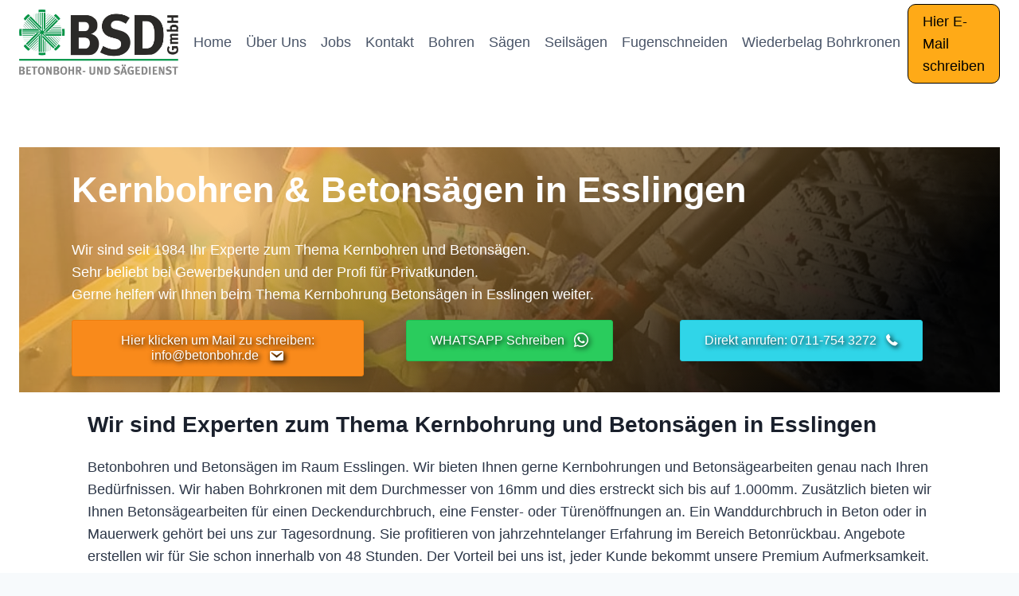

--- FILE ---
content_type: text/html; charset=UTF-8
request_url: https://betonbohr.de/esslingen/
body_size: 22926
content:
<!doctype html>
<html lang="de" class="no-js" itemtype="https://schema.org/WebPage" itemscope>
<head>
	<meta charset="UTF-8">
	<meta name="viewport" content="width=device-width, initial-scale=1, minimum-scale=1">
	<meta name='robots' content='index, follow, max-image-preview:large, max-snippet:-1, max-video-preview:-1' />
<script id="cookieyes" type="text/javascript" src="https://cdn-cookieyes.com/client_data/7f3188ba153afd7477552209/script.js"></script>
<!-- Google Tag Manager for WordPress by gtm4wp.com -->
<script data-cfasync="false" data-pagespeed-no-defer>
	var gtm4wp_datalayer_name = "dataLayer";
	var dataLayer = dataLayer || [];
</script>
<!-- End Google Tag Manager for WordPress by gtm4wp.com -->
<!-- Google Tag Manager by PYS -->
    <script data-cfasync="false" data-pagespeed-no-defer>
	    window.dataLayerPYS = window.dataLayerPYS || [];
	</script>
<!-- End Google Tag Manager by PYS -->
	<!-- This site is optimized with the Yoast SEO plugin v26.1.1 - https://yoast.com/wordpress/plugins/seo/ -->
	<title>Hier in Esslingen - Kernbohrung Betonsägen in Esslingen</title>
	<meta name="description" content="Kernbohrung Betonsägen in Esslingen. Kernlochbohrungen und Betonsägearbeiten vom Profi mit über 40 Jahren Erfahrung für Sie in Esslingen." />
	<link rel="canonical" href="https://betonbohr.de/esslingen/" />
	<meta property="og:locale" content="de_DE" />
	<meta property="og:type" content="article" />
	<meta property="og:title" content="Hier in Esslingen - Kernbohrung Betonsägen in Esslingen" />
	<meta property="og:description" content="Kernbohrung Betonsägen in Esslingen. Kernlochbohrungen und Betonsägearbeiten vom Profi mit über 40 Jahren Erfahrung für Sie in Esslingen." />
	<meta property="og:url" content="https://betonbohr.de/esslingen/" />
	<meta property="article:modified_time" content="2024-07-24T09:01:42+00:00" />
	<meta property="og:image" content="https://betonbohr.de/wp-content/uploads/2022/12/03-EDIT-2.-Mitarbeiter-der-fuehren-kann-KORREKTUR-✅-3-scaled.jpg" />
	<meta property="og:image:width" content="1440" />
	<meta property="og:image:height" content="2560" />
	<meta property="og:image:type" content="image/jpeg" />
	<meta name="twitter:card" content="summary_large_image" />
	<script type="application/ld+json" class="yoast-schema-graph">{"@context":"https://schema.org","@graph":[{"@type":"WebPage","@id":"https://betonbohr.de/esslingen/","url":"https://betonbohr.de/esslingen/","name":"Hier in Esslingen - Kernbohrung Betonsägen in Esslingen","isPartOf":{"@id":"https://betonbohr.de/#website"},"primaryImageOfPage":{"@id":"https://betonbohr.de/esslingen/#primaryimage"},"image":{"@id":"https://betonbohr.de/esslingen/#primaryimage"},"thumbnailUrl":"https://betonbohr.de/wp-content/uploads/2022/12/03-EDIT-2.-Mitarbeiter-der-fuehren-kann-KORREKTUR-✅-3-scaled.jpg","datePublished":"2023-04-05T14:54:50+00:00","dateModified":"2024-07-24T09:01:42+00:00","description":"Kernbohrung Betonsägen in Esslingen. Kernlochbohrungen und Betonsägearbeiten vom Profi mit über 40 Jahren Erfahrung für Sie in Esslingen.","breadcrumb":{"@id":"https://betonbohr.de/esslingen/#breadcrumb"},"inLanguage":"de","potentialAction":[{"@type":"ReadAction","target":["https://betonbohr.de/esslingen/"]}]},{"@type":"ImageObject","inLanguage":"de","@id":"https://betonbohr.de/esslingen/#primaryimage","url":"https://betonbohr.de/wp-content/uploads/2022/12/03-EDIT-2.-Mitarbeiter-der-fuehren-kann-KORREKTUR-✅-3-scaled.jpg","contentUrl":"https://betonbohr.de/wp-content/uploads/2022/12/03-EDIT-2.-Mitarbeiter-der-fuehren-kann-KORREKTUR-✅-3-scaled.jpg","width":1440,"height":2560,"caption":"Kernbohrung Betonsägen"},{"@type":"BreadcrumbList","@id":"https://betonbohr.de/esslingen/#breadcrumb","itemListElement":[{"@type":"ListItem","position":1,"name":"Startseite","item":"https://betonbohr.de/"},{"@type":"ListItem","position":2,"name":"Hier in Esslingen"}]},{"@type":"WebSite","@id":"https://betonbohr.de/#website","url":"https://betonbohr.de/","name":"","description":"","potentialAction":[{"@type":"SearchAction","target":{"@type":"EntryPoint","urlTemplate":"https://betonbohr.de/?s={search_term_string}"},"query-input":{"@type":"PropertyValueSpecification","valueRequired":true,"valueName":"search_term_string"}}],"inLanguage":"de"}]}</script>
	<!-- / Yoast SEO plugin. -->


<link rel='dns-prefetch' href='//cdnjs.cloudflare.com' />
<link rel="alternate" type="application/rss+xml" title=" &raquo; Feed" href="https://betonbohr.de/feed/" />
<link rel="alternate" type="application/rss+xml" title=" &raquo; Kommentar-Feed" href="https://betonbohr.de/comments/feed/" />
			<script>document.documentElement.classList.remove( 'no-js' );</script>
			<link rel="alternate" title="oEmbed (JSON)" type="application/json+oembed" href="https://betonbohr.de/wp-json/oembed/1.0/embed?url=https%3A%2F%2Fbetonbohr.de%2Fesslingen%2F" />
<link rel="alternate" title="oEmbed (XML)" type="text/xml+oembed" href="https://betonbohr.de/wp-json/oembed/1.0/embed?url=https%3A%2F%2Fbetonbohr.de%2Fesslingen%2F&#038;format=xml" />
<link rel="preload" href="https://cdnjs.cloudflare.com/ajax/libs/foundicons/3.0.0/foundation-icons.woff" as="font" type="font/woff2" crossorigin="anonymous">
<link rel="preload" href="https://betonbohr.de/wp-content/plugins/beaver-builder-lite-version/fonts/fontawesome/5.15.4/webfonts/fa-brands-400.woff2" as="font" type="font/woff2" crossorigin="anonymous">
<link rel="preload" href="https://betonbohr.de/wp-content/plugins/beaver-builder-lite-version/fonts/fontawesome/5.15.4/webfonts/fa-solid-900.woff2" as="font" type="font/woff2" crossorigin="anonymous">
		<!-- This site uses the Google Analytics by MonsterInsights plugin v9.8.0 - Using Analytics tracking - https://www.monsterinsights.com/ -->
		<!-- Note: MonsterInsights is not currently configured on this site. The site owner needs to authenticate with Google Analytics in the MonsterInsights settings panel. -->
					<!-- No tracking code set -->
				<!-- / Google Analytics by MonsterInsights -->
		<style id='wp-img-auto-sizes-contain-inline-css'>
img:is([sizes=auto i],[sizes^="auto," i]){contain-intrinsic-size:3000px 1500px}
/*# sourceURL=wp-img-auto-sizes-contain-inline-css */
</style>
<style id='wp-emoji-styles-inline-css'>

	img.wp-smiley, img.emoji {
		display: inline !important;
		border: none !important;
		box-shadow: none !important;
		height: 1em !important;
		width: 1em !important;
		margin: 0 0.07em !important;
		vertical-align: -0.1em !important;
		background: none !important;
		padding: 0 !important;
	}
/*# sourceURL=wp-emoji-styles-inline-css */
</style>
<style id='wp-block-library-inline-css'>
:root{--wp-block-synced-color:#7a00df;--wp-block-synced-color--rgb:122,0,223;--wp-bound-block-color:var(--wp-block-synced-color);--wp-editor-canvas-background:#ddd;--wp-admin-theme-color:#007cba;--wp-admin-theme-color--rgb:0,124,186;--wp-admin-theme-color-darker-10:#006ba1;--wp-admin-theme-color-darker-10--rgb:0,107,160.5;--wp-admin-theme-color-darker-20:#005a87;--wp-admin-theme-color-darker-20--rgb:0,90,135;--wp-admin-border-width-focus:2px}@media (min-resolution:192dpi){:root{--wp-admin-border-width-focus:1.5px}}.wp-element-button{cursor:pointer}:root .has-very-light-gray-background-color{background-color:#eee}:root .has-very-dark-gray-background-color{background-color:#313131}:root .has-very-light-gray-color{color:#eee}:root .has-very-dark-gray-color{color:#313131}:root .has-vivid-green-cyan-to-vivid-cyan-blue-gradient-background{background:linear-gradient(135deg,#00d084,#0693e3)}:root .has-purple-crush-gradient-background{background:linear-gradient(135deg,#34e2e4,#4721fb 50%,#ab1dfe)}:root .has-hazy-dawn-gradient-background{background:linear-gradient(135deg,#faaca8,#dad0ec)}:root .has-subdued-olive-gradient-background{background:linear-gradient(135deg,#fafae1,#67a671)}:root .has-atomic-cream-gradient-background{background:linear-gradient(135deg,#fdd79a,#004a59)}:root .has-nightshade-gradient-background{background:linear-gradient(135deg,#330968,#31cdcf)}:root .has-midnight-gradient-background{background:linear-gradient(135deg,#020381,#2874fc)}:root{--wp--preset--font-size--normal:16px;--wp--preset--font-size--huge:42px}.has-regular-font-size{font-size:1em}.has-larger-font-size{font-size:2.625em}.has-normal-font-size{font-size:var(--wp--preset--font-size--normal)}.has-huge-font-size{font-size:var(--wp--preset--font-size--huge)}.has-text-align-center{text-align:center}.has-text-align-left{text-align:left}.has-text-align-right{text-align:right}.has-fit-text{white-space:nowrap!important}#end-resizable-editor-section{display:none}.aligncenter{clear:both}.items-justified-left{justify-content:flex-start}.items-justified-center{justify-content:center}.items-justified-right{justify-content:flex-end}.items-justified-space-between{justify-content:space-between}.screen-reader-text{border:0;clip-path:inset(50%);height:1px;margin:-1px;overflow:hidden;padding:0;position:absolute;width:1px;word-wrap:normal!important}.screen-reader-text:focus{background-color:#ddd;clip-path:none;color:#444;display:block;font-size:1em;height:auto;left:5px;line-height:normal;padding:15px 23px 14px;text-decoration:none;top:5px;width:auto;z-index:100000}html :where(.has-border-color){border-style:solid}html :where([style*=border-top-color]){border-top-style:solid}html :where([style*=border-right-color]){border-right-style:solid}html :where([style*=border-bottom-color]){border-bottom-style:solid}html :where([style*=border-left-color]){border-left-style:solid}html :where([style*=border-width]){border-style:solid}html :where([style*=border-top-width]){border-top-style:solid}html :where([style*=border-right-width]){border-right-style:solid}html :where([style*=border-bottom-width]){border-bottom-style:solid}html :where([style*=border-left-width]){border-left-style:solid}html :where(img[class*=wp-image-]){height:auto;max-width:100%}:where(figure){margin:0 0 1em}html :where(.is-position-sticky){--wp-admin--admin-bar--position-offset:var(--wp-admin--admin-bar--height,0px)}@media screen and (max-width:600px){html :where(.is-position-sticky){--wp-admin--admin-bar--position-offset:0px}}

/*# sourceURL=wp-block-library-inline-css */
</style><style id='global-styles-inline-css'>
:root{--wp--preset--aspect-ratio--square: 1;--wp--preset--aspect-ratio--4-3: 4/3;--wp--preset--aspect-ratio--3-4: 3/4;--wp--preset--aspect-ratio--3-2: 3/2;--wp--preset--aspect-ratio--2-3: 2/3;--wp--preset--aspect-ratio--16-9: 16/9;--wp--preset--aspect-ratio--9-16: 9/16;--wp--preset--color--black: #000000;--wp--preset--color--cyan-bluish-gray: #abb8c3;--wp--preset--color--white: #ffffff;--wp--preset--color--pale-pink: #f78da7;--wp--preset--color--vivid-red: #cf2e2e;--wp--preset--color--luminous-vivid-orange: #ff6900;--wp--preset--color--luminous-vivid-amber: #fcb900;--wp--preset--color--light-green-cyan: #7bdcb5;--wp--preset--color--vivid-green-cyan: #00d084;--wp--preset--color--pale-cyan-blue: #8ed1fc;--wp--preset--color--vivid-cyan-blue: #0693e3;--wp--preset--color--vivid-purple: #9b51e0;--wp--preset--color--theme-palette-1: var(--global-palette1);--wp--preset--color--theme-palette-2: var(--global-palette2);--wp--preset--color--theme-palette-3: var(--global-palette3);--wp--preset--color--theme-palette-4: var(--global-palette4);--wp--preset--color--theme-palette-5: var(--global-palette5);--wp--preset--color--theme-palette-6: var(--global-palette6);--wp--preset--color--theme-palette-7: var(--global-palette7);--wp--preset--color--theme-palette-8: var(--global-palette8);--wp--preset--color--theme-palette-9: var(--global-palette9);--wp--preset--gradient--vivid-cyan-blue-to-vivid-purple: linear-gradient(135deg,rgb(6,147,227) 0%,rgb(155,81,224) 100%);--wp--preset--gradient--light-green-cyan-to-vivid-green-cyan: linear-gradient(135deg,rgb(122,220,180) 0%,rgb(0,208,130) 100%);--wp--preset--gradient--luminous-vivid-amber-to-luminous-vivid-orange: linear-gradient(135deg,rgb(252,185,0) 0%,rgb(255,105,0) 100%);--wp--preset--gradient--luminous-vivid-orange-to-vivid-red: linear-gradient(135deg,rgb(255,105,0) 0%,rgb(207,46,46) 100%);--wp--preset--gradient--very-light-gray-to-cyan-bluish-gray: linear-gradient(135deg,rgb(238,238,238) 0%,rgb(169,184,195) 100%);--wp--preset--gradient--cool-to-warm-spectrum: linear-gradient(135deg,rgb(74,234,220) 0%,rgb(151,120,209) 20%,rgb(207,42,186) 40%,rgb(238,44,130) 60%,rgb(251,105,98) 80%,rgb(254,248,76) 100%);--wp--preset--gradient--blush-light-purple: linear-gradient(135deg,rgb(255,206,236) 0%,rgb(152,150,240) 100%);--wp--preset--gradient--blush-bordeaux: linear-gradient(135deg,rgb(254,205,165) 0%,rgb(254,45,45) 50%,rgb(107,0,62) 100%);--wp--preset--gradient--luminous-dusk: linear-gradient(135deg,rgb(255,203,112) 0%,rgb(199,81,192) 50%,rgb(65,88,208) 100%);--wp--preset--gradient--pale-ocean: linear-gradient(135deg,rgb(255,245,203) 0%,rgb(182,227,212) 50%,rgb(51,167,181) 100%);--wp--preset--gradient--electric-grass: linear-gradient(135deg,rgb(202,248,128) 0%,rgb(113,206,126) 100%);--wp--preset--gradient--midnight: linear-gradient(135deg,rgb(2,3,129) 0%,rgb(40,116,252) 100%);--wp--preset--font-size--small: var(--global-font-size-small);--wp--preset--font-size--medium: var(--global-font-size-medium);--wp--preset--font-size--large: var(--global-font-size-large);--wp--preset--font-size--x-large: 42px;--wp--preset--font-size--larger: var(--global-font-size-larger);--wp--preset--font-size--xxlarge: var(--global-font-size-xxlarge);--wp--preset--spacing--20: 0.44rem;--wp--preset--spacing--30: 0.67rem;--wp--preset--spacing--40: 1rem;--wp--preset--spacing--50: 1.5rem;--wp--preset--spacing--60: 2.25rem;--wp--preset--spacing--70: 3.38rem;--wp--preset--spacing--80: 5.06rem;--wp--preset--shadow--natural: 6px 6px 9px rgba(0, 0, 0, 0.2);--wp--preset--shadow--deep: 12px 12px 50px rgba(0, 0, 0, 0.4);--wp--preset--shadow--sharp: 6px 6px 0px rgba(0, 0, 0, 0.2);--wp--preset--shadow--outlined: 6px 6px 0px -3px rgb(255, 255, 255), 6px 6px rgb(0, 0, 0);--wp--preset--shadow--crisp: 6px 6px 0px rgb(0, 0, 0);}:where(.is-layout-flex){gap: 0.5em;}:where(.is-layout-grid){gap: 0.5em;}body .is-layout-flex{display: flex;}.is-layout-flex{flex-wrap: wrap;align-items: center;}.is-layout-flex > :is(*, div){margin: 0;}body .is-layout-grid{display: grid;}.is-layout-grid > :is(*, div){margin: 0;}:where(.wp-block-columns.is-layout-flex){gap: 2em;}:where(.wp-block-columns.is-layout-grid){gap: 2em;}:where(.wp-block-post-template.is-layout-flex){gap: 1.25em;}:where(.wp-block-post-template.is-layout-grid){gap: 1.25em;}.has-black-color{color: var(--wp--preset--color--black) !important;}.has-cyan-bluish-gray-color{color: var(--wp--preset--color--cyan-bluish-gray) !important;}.has-white-color{color: var(--wp--preset--color--white) !important;}.has-pale-pink-color{color: var(--wp--preset--color--pale-pink) !important;}.has-vivid-red-color{color: var(--wp--preset--color--vivid-red) !important;}.has-luminous-vivid-orange-color{color: var(--wp--preset--color--luminous-vivid-orange) !important;}.has-luminous-vivid-amber-color{color: var(--wp--preset--color--luminous-vivid-amber) !important;}.has-light-green-cyan-color{color: var(--wp--preset--color--light-green-cyan) !important;}.has-vivid-green-cyan-color{color: var(--wp--preset--color--vivid-green-cyan) !important;}.has-pale-cyan-blue-color{color: var(--wp--preset--color--pale-cyan-blue) !important;}.has-vivid-cyan-blue-color{color: var(--wp--preset--color--vivid-cyan-blue) !important;}.has-vivid-purple-color{color: var(--wp--preset--color--vivid-purple) !important;}.has-black-background-color{background-color: var(--wp--preset--color--black) !important;}.has-cyan-bluish-gray-background-color{background-color: var(--wp--preset--color--cyan-bluish-gray) !important;}.has-white-background-color{background-color: var(--wp--preset--color--white) !important;}.has-pale-pink-background-color{background-color: var(--wp--preset--color--pale-pink) !important;}.has-vivid-red-background-color{background-color: var(--wp--preset--color--vivid-red) !important;}.has-luminous-vivid-orange-background-color{background-color: var(--wp--preset--color--luminous-vivid-orange) !important;}.has-luminous-vivid-amber-background-color{background-color: var(--wp--preset--color--luminous-vivid-amber) !important;}.has-light-green-cyan-background-color{background-color: var(--wp--preset--color--light-green-cyan) !important;}.has-vivid-green-cyan-background-color{background-color: var(--wp--preset--color--vivid-green-cyan) !important;}.has-pale-cyan-blue-background-color{background-color: var(--wp--preset--color--pale-cyan-blue) !important;}.has-vivid-cyan-blue-background-color{background-color: var(--wp--preset--color--vivid-cyan-blue) !important;}.has-vivid-purple-background-color{background-color: var(--wp--preset--color--vivid-purple) !important;}.has-black-border-color{border-color: var(--wp--preset--color--black) !important;}.has-cyan-bluish-gray-border-color{border-color: var(--wp--preset--color--cyan-bluish-gray) !important;}.has-white-border-color{border-color: var(--wp--preset--color--white) !important;}.has-pale-pink-border-color{border-color: var(--wp--preset--color--pale-pink) !important;}.has-vivid-red-border-color{border-color: var(--wp--preset--color--vivid-red) !important;}.has-luminous-vivid-orange-border-color{border-color: var(--wp--preset--color--luminous-vivid-orange) !important;}.has-luminous-vivid-amber-border-color{border-color: var(--wp--preset--color--luminous-vivid-amber) !important;}.has-light-green-cyan-border-color{border-color: var(--wp--preset--color--light-green-cyan) !important;}.has-vivid-green-cyan-border-color{border-color: var(--wp--preset--color--vivid-green-cyan) !important;}.has-pale-cyan-blue-border-color{border-color: var(--wp--preset--color--pale-cyan-blue) !important;}.has-vivid-cyan-blue-border-color{border-color: var(--wp--preset--color--vivid-cyan-blue) !important;}.has-vivid-purple-border-color{border-color: var(--wp--preset--color--vivid-purple) !important;}.has-vivid-cyan-blue-to-vivid-purple-gradient-background{background: var(--wp--preset--gradient--vivid-cyan-blue-to-vivid-purple) !important;}.has-light-green-cyan-to-vivid-green-cyan-gradient-background{background: var(--wp--preset--gradient--light-green-cyan-to-vivid-green-cyan) !important;}.has-luminous-vivid-amber-to-luminous-vivid-orange-gradient-background{background: var(--wp--preset--gradient--luminous-vivid-amber-to-luminous-vivid-orange) !important;}.has-luminous-vivid-orange-to-vivid-red-gradient-background{background: var(--wp--preset--gradient--luminous-vivid-orange-to-vivid-red) !important;}.has-very-light-gray-to-cyan-bluish-gray-gradient-background{background: var(--wp--preset--gradient--very-light-gray-to-cyan-bluish-gray) !important;}.has-cool-to-warm-spectrum-gradient-background{background: var(--wp--preset--gradient--cool-to-warm-spectrum) !important;}.has-blush-light-purple-gradient-background{background: var(--wp--preset--gradient--blush-light-purple) !important;}.has-blush-bordeaux-gradient-background{background: var(--wp--preset--gradient--blush-bordeaux) !important;}.has-luminous-dusk-gradient-background{background: var(--wp--preset--gradient--luminous-dusk) !important;}.has-pale-ocean-gradient-background{background: var(--wp--preset--gradient--pale-ocean) !important;}.has-electric-grass-gradient-background{background: var(--wp--preset--gradient--electric-grass) !important;}.has-midnight-gradient-background{background: var(--wp--preset--gradient--midnight) !important;}.has-small-font-size{font-size: var(--wp--preset--font-size--small) !important;}.has-medium-font-size{font-size: var(--wp--preset--font-size--medium) !important;}.has-large-font-size{font-size: var(--wp--preset--font-size--large) !important;}.has-x-large-font-size{font-size: var(--wp--preset--font-size--x-large) !important;}
/*# sourceURL=global-styles-inline-css */
</style>

<style id='classic-theme-styles-inline-css'>
/*! This file is auto-generated */
.wp-block-button__link{color:#fff;background-color:#32373c;border-radius:9999px;box-shadow:none;text-decoration:none;padding:calc(.667em + 2px) calc(1.333em + 2px);font-size:1.125em}.wp-block-file__button{background:#32373c;color:#fff;text-decoration:none}
/*# sourceURL=/wp-includes/css/classic-themes.min.css */
</style>
<link rel='stylesheet' id='dashicons-css' href='https://betonbohr.de/wp-includes/css/dashicons.min.css?ver=6.9' media='all' />
<link rel='stylesheet' id='font-awesome-5-css' href='https://betonbohr.de/wp-content/plugins/otter-blocks/assets/fontawesome/css/all.min.css?ver=1f3cd78557ad425c7930' media='all' />
<link rel='stylesheet' id='foundation-icons-css' href='https://cdnjs.cloudflare.com/ajax/libs/foundicons/3.0.0/foundation-icons.css?ver=2.9.4' media='all' />
<link rel='stylesheet' id='fl-builder-layout-859-css' href='https://betonbohr.de/wp-content/uploads/bb-plugin/cache/859-layout.css?ver=6fd475425ef99554d643a7e39f17d62f' media='all' />
<link rel='stylesheet' id='kadence-global-css' href='https://betonbohr.de/wp-content/themes/kadence/assets/css/global.min.css?ver=1.2.25' media='all' />
<style id='kadence-global-inline-css'>
/* Kadence Base CSS */
:root{--global-palette1:#2B6CB0;--global-palette2:#215387;--global-palette3:#1A202C;--global-palette4:#2D3748;--global-palette5:#4A5568;--global-palette6:#718096;--global-palette7:#EDF2F7;--global-palette8:#F7FAFC;--global-palette9:#ffffff;--global-palette9rgb:255, 255, 255;--global-palette-highlight:var(--global-palette1);--global-palette-highlight-alt:var(--global-palette2);--global-palette-highlight-alt2:var(--global-palette9);--global-palette-btn-bg:var(--global-palette1);--global-palette-btn-bg-hover:var(--global-palette2);--global-palette-btn:var(--global-palette9);--global-palette-btn-hover:var(--global-palette9);--global-body-font-family:-apple-system,BlinkMacSystemFont,"Segoe UI",Roboto,Oxygen-Sans,Ubuntu,Cantarell,"Helvetica Neue",sans-serif, "Apple Color Emoji", "Segoe UI Emoji", "Segoe UI Symbol";--global-heading-font-family:inherit;--global-primary-nav-font-family:inherit;--global-fallback-font:sans-serif;--global-display-fallback-font:sans-serif;--global-content-width:1290px;--global-content-wide-width:calc(1290px + 230px);--global-content-narrow-width:842px;--global-content-edge-padding:1.5rem;--global-content-boxed-padding:2rem;--global-calc-content-width:calc(1290px - var(--global-content-edge-padding) - var(--global-content-edge-padding) );--wp--style--global--content-size:var(--global-calc-content-width);}.wp-site-blocks{--global-vw:calc( 100vw - ( 0.5 * var(--scrollbar-offset)));}body{background:var(--global-palette8);}body, input, select, optgroup, textarea{font-style:normal;font-weight:400;font-size:18px;line-height:1.6;font-family:var(--global-body-font-family);color:var(--global-palette4);}.content-bg, body.content-style-unboxed .site{background:var(--global-palette9);}h1,h2,h3,h4,h5,h6{font-family:var(--global-heading-font-family);}h1{font-style:normal;font-weight:700;font-size:45px;line-height:1.5;color:var(--global-palette3);}h2{font-weight:700;font-size:28px;line-height:1.5;color:var(--global-palette3);}h3{font-weight:700;font-size:24px;line-height:1.5;color:var(--global-palette3);}h4{font-weight:700;font-size:22px;line-height:1.5;color:var(--global-palette4);}h5{font-weight:700;font-size:20px;line-height:1.5;color:var(--global-palette4);}h6{font-weight:700;font-size:18px;line-height:1.5;color:var(--global-palette5);}.entry-hero .kadence-breadcrumbs{max-width:1290px;}.site-container, .site-header-row-layout-contained, .site-footer-row-layout-contained, .entry-hero-layout-contained, .comments-area, .alignfull > .wp-block-cover__inner-container, .alignwide > .wp-block-cover__inner-container{max-width:var(--global-content-width);}.content-width-narrow .content-container.site-container, .content-width-narrow .hero-container.site-container{max-width:var(--global-content-narrow-width);}@media all and (min-width: 1520px){.wp-site-blocks .content-container  .alignwide{margin-left:-115px;margin-right:-115px;width:unset;max-width:unset;}}@media all and (min-width: 1102px){.content-width-narrow .wp-site-blocks .content-container .alignwide{margin-left:-130px;margin-right:-130px;width:unset;max-width:unset;}}.content-style-boxed .wp-site-blocks .entry-content .alignwide{margin-left:calc( -1 * var( --global-content-boxed-padding ) );margin-right:calc( -1 * var( --global-content-boxed-padding ) );}.content-area{margin-top:5rem;margin-bottom:5rem;}@media all and (max-width: 1024px){.content-area{margin-top:3rem;margin-bottom:3rem;}}@media all and (max-width: 767px){.content-area{margin-top:2rem;margin-bottom:2rem;}}@media all and (max-width: 1024px){:root{--global-content-boxed-padding:2rem;}}@media all and (max-width: 767px){:root{--global-content-boxed-padding:1.5rem;}}.entry-content-wrap{padding:2rem;}@media all and (max-width: 1024px){.entry-content-wrap{padding:2rem;}}@media all and (max-width: 767px){.entry-content-wrap{padding:1.5rem;}}.entry.single-entry{box-shadow:0px 15px 15px -10px rgba(0,0,0,0.05);}.entry.loop-entry{box-shadow:0px 15px 15px -10px rgba(0,0,0,0.05);}.loop-entry .entry-content-wrap{padding:2rem;}@media all and (max-width: 1024px){.loop-entry .entry-content-wrap{padding:2rem;}}@media all and (max-width: 767px){.loop-entry .entry-content-wrap{padding:1.5rem;}}button, .button, .wp-block-button__link, input[type="button"], input[type="reset"], input[type="submit"], .fl-button, .elementor-button-wrapper .elementor-button, .wc-block-components-checkout-place-order-button, .wc-block-cart__submit{box-shadow:0px 0px 0px -7px rgba(0,0,0,0);}button:hover, button:focus, button:active, .button:hover, .button:focus, .button:active, .wp-block-button__link:hover, .wp-block-button__link:focus, .wp-block-button__link:active, input[type="button"]:hover, input[type="button"]:focus, input[type="button"]:active, input[type="reset"]:hover, input[type="reset"]:focus, input[type="reset"]:active, input[type="submit"]:hover, input[type="submit"]:focus, input[type="submit"]:active, .elementor-button-wrapper .elementor-button:hover, .elementor-button-wrapper .elementor-button:focus, .elementor-button-wrapper .elementor-button:active, .wc-block-cart__submit:hover{box-shadow:0px 15px 25px -7px rgba(0,0,0,0.1);}.kb-button.kb-btn-global-outline.kb-btn-global-inherit{padding-top:calc(px - 2px);padding-right:calc(px - 2px);padding-bottom:calc(px - 2px);padding-left:calc(px - 2px);}@media all and (min-width: 1025px){.transparent-header .entry-hero .entry-hero-container-inner{padding-top:80px;}}@media all and (max-width: 1024px){.mobile-transparent-header .entry-hero .entry-hero-container-inner{padding-top:80px;}}@media all and (max-width: 767px){.mobile-transparent-header .entry-hero .entry-hero-container-inner{padding-top:80px;}}.entry-hero.page-hero-section .entry-header{min-height:200px;}
/* Kadence Header CSS */
@media all and (max-width: 1024px){.mobile-transparent-header #masthead{position:absolute;left:0px;right:0px;z-index:100;}.kadence-scrollbar-fixer.mobile-transparent-header #masthead{right:var(--scrollbar-offset,0);}.mobile-transparent-header #masthead, .mobile-transparent-header .site-top-header-wrap .site-header-row-container-inner, .mobile-transparent-header .site-main-header-wrap .site-header-row-container-inner, .mobile-transparent-header .site-bottom-header-wrap .site-header-row-container-inner{background:transparent;}.site-header-row-tablet-layout-fullwidth, .site-header-row-tablet-layout-standard{padding:0px;}}@media all and (min-width: 1025px){.transparent-header #masthead{position:absolute;left:0px;right:0px;z-index:100;}.transparent-header.kadence-scrollbar-fixer #masthead{right:var(--scrollbar-offset,0);}.transparent-header #masthead, .transparent-header .site-top-header-wrap .site-header-row-container-inner, .transparent-header .site-main-header-wrap .site-header-row-container-inner, .transparent-header .site-bottom-header-wrap .site-header-row-container-inner{background:transparent;}}.site-branding a.brand img{max-width:200px;}.site-branding a.brand img.svg-logo-image{width:200px;}.site-branding{padding:0px 0px 0px 0px;}.site-branding .site-title{font-weight:700;font-size:26px;line-height:1.2;color:var(--global-palette3);}#masthead, #masthead .kadence-sticky-header.item-is-fixed:not(.item-at-start):not(.site-header-row-container):not(.site-main-header-wrap), #masthead .kadence-sticky-header.item-is-fixed:not(.item-at-start) > .site-header-row-container-inner{background:#ffffff;}.site-main-header-inner-wrap{min-height:80px;}.header-navigation[class*="header-navigation-style-underline"] .header-menu-container.primary-menu-container>ul>li>a:after{width:calc( 100% - 1em);}.main-navigation .primary-menu-container > ul > li.menu-item > a{padding-left:calc(1em / 2);padding-right:calc(1em / 2);color:var(--global-palette5);background:rgba(255,80,80,0);}.main-navigation .primary-menu-container > ul > li.menu-item .dropdown-nav-special-toggle{right:calc(1em / 2);}.main-navigation .primary-menu-container > ul > li.menu-item > a:hover{color:var(--global-palette-highlight);background:#aff5b5;}.main-navigation .primary-menu-container > ul > li.menu-item.current-menu-item > a{color:var(--global-palette3);background:#dddee0;}.header-navigation .header-menu-container ul ul.sub-menu, .header-navigation .header-menu-container ul ul.submenu{background:var(--global-palette3);box-shadow:0px 2px 13px 0px rgba(0,0,0,0.1);}.header-navigation .header-menu-container ul ul li.menu-item, .header-menu-container ul.menu > li.kadence-menu-mega-enabled > ul > li.menu-item > a{border-bottom:1px solid rgba(255,255,255,0.1);}.header-navigation .header-menu-container ul ul li.menu-item > a{width:200px;padding-top:1em;padding-bottom:1em;color:var(--global-palette8);font-size:12px;}.header-navigation .header-menu-container ul ul li.menu-item > a:hover{color:var(--global-palette9);background:var(--global-palette4);}.header-navigation .header-menu-container ul ul li.menu-item.current-menu-item > a{color:var(--global-palette9);background:var(--global-palette4);}.mobile-toggle-open-container .menu-toggle-open, .mobile-toggle-open-container .menu-toggle-open:focus{color:var(--global-palette5);padding:0.4em 0.6em 0.4em 0.6em;font-size:14px;}.mobile-toggle-open-container .menu-toggle-open.menu-toggle-style-bordered{border:1px solid currentColor;}.mobile-toggle-open-container .menu-toggle-open .menu-toggle-icon{font-size:20px;}.mobile-toggle-open-container .menu-toggle-open:hover, .mobile-toggle-open-container .menu-toggle-open:focus-visible{color:var(--global-palette-highlight);}.mobile-navigation ul li{font-size:14px;}.mobile-navigation ul li a{padding-top:1em;padding-bottom:1em;}.mobile-navigation ul li > a, .mobile-navigation ul li.menu-item-has-children > .drawer-nav-drop-wrap{color:var(--global-palette8);}.mobile-navigation ul li.current-menu-item > a, .mobile-navigation ul li.current-menu-item.menu-item-has-children > .drawer-nav-drop-wrap{color:var(--global-palette-highlight);}.mobile-navigation ul li.menu-item-has-children .drawer-nav-drop-wrap, .mobile-navigation ul li:not(.menu-item-has-children) a{border-bottom:1px solid rgba(255,255,255,0.1);}.mobile-navigation:not(.drawer-navigation-parent-toggle-true) ul li.menu-item-has-children .drawer-nav-drop-wrap button{border-left:1px solid rgba(255,255,255,0.1);}#mobile-drawer .drawer-header .drawer-toggle{padding:0.6em 0.15em 0.6em 0.15em;font-size:24px;}#main-header .header-button{margin:5px 0px 0px 0px;border-radius:10px 10px 10px 10px;color:#000000;background:#ffaa17;border:1px solid currentColor;border-color:#000000;box-shadow:1px 1px 1px -7px rgba(0,0,0,0.61);}#main-header .header-button:hover{color:#ffffff;box-shadow:0px 15px 25px -7px rgba(0,0,0,0.1);}
/* Kadence Footer CSS */
.site-top-footer-inner-wrap{padding-top:30px;padding-bottom:30px;grid-column-gap:30px;grid-row-gap:30px;}.site-top-footer-inner-wrap .widget{margin-bottom:30px;}.site-top-footer-inner-wrap .site-footer-section:not(:last-child):after{right:calc(-30px / 2);}#colophon .footer-navigation .footer-menu-container > ul > li > a{padding-left:calc(1.2em / 2);padding-right:calc(1.2em / 2);padding-top:calc(0.6em / 2);padding-bottom:calc(0.6em / 2);color:var(--global-palette5);}#colophon .footer-navigation .footer-menu-container > ul li a:hover{color:var(--global-palette-highlight);}#colophon .footer-navigation .footer-menu-container > ul li.current-menu-item > a{color:var(--global-palette3);}
/*# sourceURL=kadence-global-inline-css */
</style>
<link rel='stylesheet' id='kadence-header-css' href='https://betonbohr.de/wp-content/themes/kadence/assets/css/header.min.css?ver=1.2.25' media='all' />
<link rel='stylesheet' id='kadence-content-css' href='https://betonbohr.de/wp-content/themes/kadence/assets/css/content.min.css?ver=1.2.25' media='all' />
<link rel='stylesheet' id='kadence-footer-css' href='https://betonbohr.de/wp-content/themes/kadence/assets/css/footer.min.css?ver=1.2.25' media='all' />
<link rel='stylesheet' id='magnificPopup-css' href='https://betonbohr.de/wp-content/plugins/wpzoom-addons-for-beaver-builder/assets/css/magnific-popup.css?ver=1.3.6' media='all' />
<script src="https://betonbohr.de/wp-includes/js/jquery/jquery.min.js?ver=3.7.1" id="jquery-core-js"></script>
<script src="https://betonbohr.de/wp-includes/js/jquery/jquery-migrate.min.js?ver=3.4.1" id="jquery-migrate-js"></script>
<link rel="https://api.w.org/" href="https://betonbohr.de/wp-json/" /><link rel="alternate" title="JSON" type="application/json" href="https://betonbohr.de/wp-json/wp/v2/pages/859" /><link rel="EditURI" type="application/rsd+xml" title="RSD" href="https://betonbohr.de/xmlrpc.php?rsd" />
<meta name="generator" content="WordPress 6.9" />
<link rel='shortlink' href='https://betonbohr.de/?p=859' />
<!-- Enter your scripts here --><meta name="ti-site-data" content="eyJyIjoiMTowITc6MCEzMDowIiwibyI6Imh0dHBzOlwvXC9iZXRvbmJvaHIuZGVcL3dwLWFkbWluXC9hZG1pbi1hamF4LnBocD9hY3Rpb249dGlfb25saW5lX3VzZXJzX2dvb2dsZSZwPSUyRmVzc2xpbmdlbiUyRiJ9" />
<!-- Google Tag Manager for WordPress by gtm4wp.com -->
<!-- GTM Container placement set to footer -->
<script data-cfasync="false" data-pagespeed-no-defer>
	var dataLayer_content = {"pagePostType":"page","pagePostType2":"single-page","pagePostAuthor":"bbr07ad___---"};
	dataLayer.push( dataLayer_content );
</script>
<script data-cfasync="false" data-pagespeed-no-defer>
(function(w,d,s,l,i){w[l]=w[l]||[];w[l].push({'gtm.start':
new Date().getTime(),event:'gtm.js'});var f=d.getElementsByTagName(s)[0],
j=d.createElement(s),dl=l!='dataLayer'?'&l='+l:'';j.async=true;j.src=
'//www.googletagmanager.com/gtm.js?id='+i+dl;f.parentNode.insertBefore(j,f);
})(window,document,'script','dataLayer','GTM-59L25CP');
</script>
<!-- End Google Tag Manager for WordPress by gtm4wp.com --><script type="application/ld+json">
{
  "@context": "http://schema.org",
  "@type": "Product",
  "name": "BSD Betonbohr-und Sägedienst GmbH",
  "aggregateRating": {
    "@type": "AggregateRating",
    "ratingValue": "5,0",
    "reviewCount": "127" }}
</script>

<!-- Google tag (gtag.js) -->
<script async src="https://www.googletagmanager.com/gtag/js?id=G-D2WNS12CQY&l=dataLayerPYS"></script>
<script>
  window.dataLayerPYS = window.dataLayerPYS || [];
  function gtag(){dataLayerPYS.push(arguments);}
  gtag('js', new Date());

  gtag('config', 'G-D2WNS12CQY');
</script>

<meta name="facebook-domain-verification" content="4h9rcihj0arfzk6v8wsp50ce9w1uc7" />

<!-- Meta Pixel Code -->
<script>
!function(f,b,e,v,n,t,s)
{if(f.fbq)return;n=f.fbq=function(){n.callMethod?
n.callMethod.apply(n,arguments):n.queue.push(arguments)};
if(!f._fbq)f._fbq=n;n.push=n;n.loaded=!0;n.version='2.0';
n.queue=[];t=b.createElement(e);t.async=!0;
t.src=v;s=b.getElementsByTagName(e)[0];
s.parentNode.insertBefore(t,s)}(window, document,'script',
'https://connect.facebook.net/en_US/fbevents.js');
fbq('init', '345467357368353');
fbq('track', 'PageView');
</script>
<noscript><img height="1" width="1" style="display:none"
src="https://www.facebook.com/tr?id=345467357368353&ev=PageView&noscript=1"
/></noscript>
<!-- End Meta Pixel Code -->

<link rel="icon" href="https://betonbohr.de/wp-content/uploads/2023/04/cropped-BBR-Logo-150x150-1-32x32.png" sizes="32x32" />
<link rel="icon" href="https://betonbohr.de/wp-content/uploads/2023/04/cropped-BBR-Logo-150x150-1-192x192.png" sizes="192x192" />
<link rel="apple-touch-icon" href="https://betonbohr.de/wp-content/uploads/2023/04/cropped-BBR-Logo-150x150-1-180x180.png" />
<meta name="msapplication-TileImage" content="https://betonbohr.de/wp-content/uploads/2023/04/cropped-BBR-Logo-150x150-1-270x270.png" />
<link rel='stylesheet' id='joinchat-css' href='https://betonbohr.de/wp-content/plugins/creame-whatsapp-me/public/css/joinchat.min.css?ver=6.0.8' media='all' />
<style id='joinchat-inline-css'>
.joinchat{--ch:142;--cs:70%;--cl:49%;--bw:1}
/*# sourceURL=joinchat-inline-css */
</style>
</head>

<body class="wp-singular page-template-default page page-id-859 wp-custom-logo wp-embed-responsive wp-theme-kadence fl-builder fl-builder-lite-2-9-4 fl-no-js footer-on-bottom hide-focus-outline link-style-standard content-title-style-hide content-width-normal content-style-unboxed content-vertical-padding-show non-transparent-header mobile-non-transparent-header">
<div id="wrapper" class="site wp-site-blocks">
			<a class="skip-link screen-reader-text scroll-ignore" href="#main">Zum Inhalt springen</a>
		<header id="masthead" class="site-header" role="banner" itemtype="https://schema.org/WPHeader" itemscope>
	<div id="main-header" class="site-header-wrap">
		<div class="site-header-inner-wrap">
			<div class="site-header-upper-wrap">
				<div class="site-header-upper-inner-wrap">
					<div class="site-main-header-wrap site-header-row-container site-header-focus-item site-header-row-layout-standard" data-section="kadence_customizer_header_main">
	<div class="site-header-row-container-inner">
				<div class="site-container">
			<div class="site-main-header-inner-wrap site-header-row site-header-row-has-sides site-header-row-center-column">
									<div class="site-header-main-section-left site-header-section site-header-section-left">
						<div class="site-header-item site-header-focus-item" data-section="title_tagline">
	<div class="site-branding branding-layout-standard"><a class="brand has-logo-image" href="https://betonbohr.de/" rel="home"><img width="1772" height="726" src="https://betonbohr.de/wp-content/uploads/2022/12/cropped-BSD-JPG-1.jpg" class="custom-logo" alt="" decoding="async" fetchpriority="high" srcset="https://betonbohr.de/wp-content/uploads/2022/12/cropped-BSD-JPG-1.jpg 1772w, https://betonbohr.de/wp-content/uploads/2022/12/cropped-BSD-JPG-1-300x123.jpg 300w, https://betonbohr.de/wp-content/uploads/2022/12/cropped-BSD-JPG-1-1024x420.jpg 1024w, https://betonbohr.de/wp-content/uploads/2022/12/cropped-BSD-JPG-1-768x315.jpg 768w, https://betonbohr.de/wp-content/uploads/2022/12/cropped-BSD-JPG-1-1536x629.jpg 1536w" sizes="(max-width: 1772px) 100vw, 1772px" /><div class="site-title-wrap"><p class="site-title"></p></div></a></div></div><!-- data-section="title_tagline" -->
							<div class="site-header-main-section-left-center site-header-section site-header-section-left-center">
															</div>
												</div>
													<div class="site-header-main-section-center site-header-section site-header-section-center">
						<div class="site-header-item site-header-focus-item site-header-item-main-navigation header-navigation-layout-stretch-true header-navigation-layout-fill-stretch-false" data-section="kadence_customizer_primary_navigation">
	    <nav id="site-navigation" class="main-navigation header-navigation hover-to-open nav--toggle-sub header-navigation-style-fullheight header-navigation-dropdown-animation-none" role="navigation" aria-label="Haupt-Navigation">
            <div class="primary-menu-container header-menu-container">
    <ul id="primary-menu" class="menu"><li id="menu-item-31" class="menu-item menu-item-type-post_type menu-item-object-page menu-item-home menu-item-31"><a href="https://betonbohr.de/">Home</a></li>
<li id="menu-item-102" class="menu-item menu-item-type-post_type menu-item-object-page menu-item-102"><a href="https://betonbohr.de/ueber-uns/">Über Uns</a></li>
<li id="menu-item-101" class="menu-item menu-item-type-post_type menu-item-object-page menu-item-101"><a href="https://betonbohr.de/jobs/">Jobs</a></li>
<li id="menu-item-97" class="menu-item menu-item-type-post_type menu-item-object-page menu-item-97"><a href="https://betonbohr.de/kontakt/">Kontakt</a></li>
<li id="menu-item-100" class="menu-item menu-item-type-post_type menu-item-object-page menu-item-100"><a href="https://betonbohr.de/betonbohren/">Bohren</a></li>
<li id="menu-item-99" class="menu-item menu-item-type-post_type menu-item-object-page menu-item-99"><a href="https://betonbohr.de/betonsaegen/">Sägen</a></li>
<li id="menu-item-3608" class="menu-item menu-item-type-post_type menu-item-object-page menu-item-3608"><a href="https://betonbohr.de/seilsaegen/">Seilsägen</a></li>
<li id="menu-item-1552" class="menu-item menu-item-type-post_type menu-item-object-page menu-item-1552"><a href="https://betonbohr.de/fugenschneiden/">Fugenschneiden</a></li>
<li id="menu-item-3846" class="menu-item menu-item-type-post_type menu-item-object-page menu-item-3846"><a href="https://betonbohr.de/wiederbelag-bohrkronen/">Wiederbelag Bohrkronen</a></li>
</ul>        </div>
    </nav><!-- #site-navigation -->
    </div><!-- data-section="primary_navigation" -->
					</div>
													<div class="site-header-main-section-right site-header-section site-header-section-right">
													<div class="site-header-main-section-right-center site-header-section site-header-section-right-center">
								<div class="site-header-item site-header-focus-item" data-section="kadence_customizer_header_button">
	<div class="header-button-wrap"><div class="header-button-inner-wrap"><a href="mailto:info@betonbohr.de" target="_blank" rel="noopener noreferrer" class="button header-button button-size-medium button-style-filled">Hier E-Mail schreiben</a></div></div></div><!-- data-section="header_button" -->
							</div>
												</div>
							</div>
		</div>
	</div>
</div>
				</div>
			</div>
					</div>
	</div>
	
<div id="mobile-header" class="site-mobile-header-wrap">
	<div class="site-header-inner-wrap">
		<div class="site-header-upper-wrap">
			<div class="site-header-upper-inner-wrap">
			<div class="site-main-header-wrap site-header-focus-item site-header-row-layout-standard site-header-row-tablet-layout-default site-header-row-mobile-layout-default ">
	<div class="site-header-row-container-inner">
		<div class="site-container">
			<div class="site-main-header-inner-wrap site-header-row site-header-row-has-sides site-header-row-no-center">
									<div class="site-header-main-section-left site-header-section site-header-section-left">
						<div class="site-header-item site-header-focus-item" data-section="title_tagline">
	<div class="site-branding mobile-site-branding branding-layout-standard branding-tablet-layout-inherit branding-mobile-layout-inherit"><a class="brand has-logo-image" href="https://betonbohr.de/" rel="home"><img width="1772" height="726" src="https://betonbohr.de/wp-content/uploads/2022/12/cropped-BSD-JPG-1.jpg" class="custom-logo" alt="" decoding="async" srcset="https://betonbohr.de/wp-content/uploads/2022/12/cropped-BSD-JPG-1.jpg 1772w, https://betonbohr.de/wp-content/uploads/2022/12/cropped-BSD-JPG-1-300x123.jpg 300w, https://betonbohr.de/wp-content/uploads/2022/12/cropped-BSD-JPG-1-1024x420.jpg 1024w, https://betonbohr.de/wp-content/uploads/2022/12/cropped-BSD-JPG-1-768x315.jpg 768w, https://betonbohr.de/wp-content/uploads/2022/12/cropped-BSD-JPG-1-1536x629.jpg 1536w" sizes="(max-width: 1772px) 100vw, 1772px" /><div class="site-title-wrap"><div class="site-title vs-md-false"></div></div></a></div></div><!-- data-section="title_tagline" -->
					</div>
																	<div class="site-header-main-section-right site-header-section site-header-section-right">
						<div class="site-header-item site-header-focus-item site-header-item-navgation-popup-toggle" data-section="kadence_customizer_mobile_trigger">
		<div class="mobile-toggle-open-container">
						<button id="mobile-toggle" class="menu-toggle-open drawer-toggle menu-toggle-style-default" aria-label="Menü öffnen" data-toggle-target="#mobile-drawer" data-toggle-body-class="showing-popup-drawer-from-right" aria-expanded="false" data-set-focus=".menu-toggle-close"
					>
						<span class="menu-toggle-icon"><span class="kadence-svg-iconset"><svg aria-hidden="true" class="kadence-svg-icon kadence-menu-svg" fill="currentColor" version="1.1" xmlns="http://www.w3.org/2000/svg" width="24" height="24" viewBox="0 0 24 24"><title>Menü ein-/ausklappen</title><path d="M3 13h18c0.552 0 1-0.448 1-1s-0.448-1-1-1h-18c-0.552 0-1 0.448-1 1s0.448 1 1 1zM3 7h18c0.552 0 1-0.448 1-1s-0.448-1-1-1h-18c-0.552 0-1 0.448-1 1s0.448 1 1 1zM3 19h18c0.552 0 1-0.448 1-1s-0.448-1-1-1h-18c-0.552 0-1 0.448-1 1s0.448 1 1 1z"></path>
				</svg></span></span>
		</button>
	</div>
	</div><!-- data-section="mobile_trigger" -->
					</div>
							</div>
		</div>
	</div>
</div>
			</div>
		</div>
			</div>
</div>
</header><!-- #masthead -->

	<div id="inner-wrap" class="wrap kt-clear">
		<div id="primary" class="content-area">
	<div class="content-container site-container">
		<main id="main" class="site-main" role="main">
						<div class="content-wrap">
				<article id="post-859" class="entry content-bg single-entry post-859 page type-page status-publish has-post-thumbnail hentry">
	<div class="entry-content-wrap">
		
<div class="entry-content">
	<div class="fl-builder-content fl-builder-content-859 fl-builder-content-primary" data-post-id="859"><div class="fl-row fl-row-full-width fl-row-bg-photo fl-node-8fr9klt46zpi fl-row-custom-height fl-row-align-center fl-row-bg-overlay" data-node="8fr9klt46zpi">
	<div class="fl-row-content-wrap">
						<div class="fl-row-content fl-row-fixed-width fl-node-content">
		
<div class="fl-col-group fl-node-c3oqgde67haw fl-col-group-equal-height fl-col-group-align-center fl-col-group-custom-width" data-node="c3oqgde67haw">
			<div class="fl-col fl-node-fdg9njel5bh7 fl-col-bg-color fl-col-small-custom-width" data-node="fdg9njel5bh7">
	<div class="fl-col-content fl-node-content"><div class="fl-module fl-module-heading fl-node-l3orsmvxj02i" data-node="l3orsmvxj02i">
	<div class="fl-module-content fl-node-content">
		<h1 class="fl-heading">
		<span class="fl-heading-text">Kernbohren & Betonsägen in Esslingen</span>
	</h1>
	</div>
</div>
<div class="fl-module fl-module-rich-text fl-node-8owylbp29q6r" data-node="8owylbp29q6r">
	<div class="fl-module-content fl-node-content">
		<div class="fl-rich-text">
	<p>Wir sind seit 1984 Ihr Experte zum Thema Kernbohren und Betonsägen.<br />
Sehr beliebt bei Gewerbekunden und der Profi für Privatkunden.<br />
Gerne helfen wir Ihnen beim Thema Kernbohrung Betonsägen in Esslingen weiter.</p>
</div>
	</div>
</div>
</div>
</div>
	</div>

<div class="fl-col-group fl-node-sma46p28eiqk" data-node="sma46p28eiqk">
			<div class="fl-col fl-node-w8co635qslg2 fl-col-bg-color fl-col-small" data-node="w8co635qslg2">
	<div class="fl-col-content fl-node-content"><div class="fl-module fl-module-button fl-node-tp1ymg2fwosc" data-node="tp1ymg2fwosc">
	<div class="fl-module-content fl-node-content">
		<div class="fl-button-wrap fl-button-width-auto fl-button-center fl-button-has-icon">
			<a href="mailto:info@betonbohr.de" target="_blank" class="fl-button" rel="noopener" >
							<span class="fl-button-text">Hier klicken um Mail zu schreiben: info@betonbohr.de</span>
						<i class="fl-button-icon fl-button-icon-after dashicons dashicons-before dashicons-email" aria-hidden="true"></i>
			</a>
</div>
	</div>
</div>
</div>
</div>
			<div class="fl-col fl-node-h56sjtpcy9kd fl-col-bg-color fl-col-small" data-node="h56sjtpcy9kd">
	<div class="fl-col-content fl-node-content"><div class="fl-module fl-module-button fl-node-6ijvg0y4w3kl" data-node="6ijvg0y4w3kl">
	<div class="fl-module-content fl-node-content">
		<div class="fl-button-wrap fl-button-width-auto fl-button-center fl-button-has-icon">
			<a href="https://api.whatsapp.com/send/?phone=%2B491727323056&#038;text=Hallo%2C+ich+ben%C3%B6tige+ein+Angebot+von++Ihnen.&#038;app_absent=0" target="_blank" class="fl-button" rel="noopener" >
							<span class="fl-button-text">WHATSAPP Schreiben</span>
						<i class="fl-button-icon fl-button-icon-after fab fa-whatsapp" aria-hidden="true"></i>
			</a>
</div>
	</div>
</div>
</div>
</div>
			<div class="fl-col fl-node-mnsfi672zocg fl-col-bg-color fl-col-small" data-node="mnsfi672zocg">
	<div class="fl-col-content fl-node-content"><div class="fl-module fl-module-button fl-node-857slbmnyeq1" data-node="857slbmnyeq1">
	<div class="fl-module-content fl-node-content">
		<div class="fl-button-wrap fl-button-width-auto fl-button-center fl-button-has-icon">
			<a href="tel:+49712116470" target="_blank" class="fl-button" rel="noopener" >
							<span class="fl-button-text">Direkt anrufen: 0711-754 3272</span>
						<i class="fl-button-icon fl-button-icon-after fi-telephone" aria-hidden="true"></i>
			</a>
</div>
	</div>
</div>
</div>
</div>
	</div>
		</div>
	</div>
</div>
<div class="fl-row fl-row-fixed-width fl-row-bg-gradient fl-node-60cm7j3gisou fl-row-default-height fl-row-align-center" data-node="60cm7j3gisou">
	<div class="fl-row-content-wrap">
						<div class="fl-row-content fl-row-fixed-width fl-node-content">
		
<div class="fl-col-group fl-node-0wa2xvlocd7z" data-node="0wa2xvlocd7z">
			<div class="fl-col fl-node-s3zvo89kdeix fl-col-bg-color" data-node="s3zvo89kdeix">
	<div class="fl-col-content fl-node-content"><div class="fl-module fl-module-heading fl-node-wz963174fcxm" data-node="wz963174fcxm">
	<div class="fl-module-content fl-node-content">
		<h2 class="fl-heading">
		<span class="fl-heading-text">Wir sind Experten zum Thema Kernbohrung und Betonsägen in Esslingen</span>
	</h2>
	</div>
</div>
<div class="fl-module fl-module-rich-text fl-node-e0ilh5f43sct" data-node="e0ilh5f43sct">
	<div class="fl-module-content fl-node-content">
		<div class="fl-rich-text">
	<p>Betonbohren und Betonsägen im Raum Esslingen. Wir bieten Ihnen gerne Kernbohrungen und Betonsägearbeiten genau nach Ihren Bedürfnissen. Wir haben Bohrkronen mit dem Durchmesser von 16mm und dies erstreckt sich bis auf 1.000mm. Zusätzlich bieten wir Ihnen Betonsägearbeiten für einen Deckendurchbruch, eine Fenster- oder Türenöffnungen an. Ein Wanddurchbruch in Beton oder in Mauerwerk gehört bei uns zur Tagesordnung. Sie profitieren von jahrzehntelanger Erfahrung im Bereich Betonrückbau. Angebote erstellen wir für Sie schon innerhalb von 48 Stunden. Der Vorteil bei uns ist, jeder Kunde bekommt unsere Premium Aufmerksamkeit. Eine zeitnahe Abwicklung Ihres Anliegens bieten wir Ihnen gerne an. Wir freuen uns von Ihnen zu hören.</p>
</div>
	</div>
</div>
</div>
</div>
	</div>

<div class="fl-col-group fl-node-9t8biv7knj4a" data-node="9t8biv7knj4a">
			<div class="fl-col fl-node-dulq0ze6wcgp fl-col-bg-color fl-col-small" data-node="dulq0ze6wcgp">
	<div class="fl-col-content fl-node-content"><div class="fl-module fl-module-heading fl-node-sbg16w9vypjf" data-node="sbg16w9vypjf">
	<div class="fl-module-content fl-node-content">
		<h3 class="fl-heading">
		<span class="fl-heading-text">Kernbohrung</span>
	</h3>
	</div>
</div>
</div>
</div>
			<div class="fl-col fl-node-4nq0ihwk8zc1 fl-col-bg-color fl-col-small" data-node="4nq0ihwk8zc1">
	<div class="fl-col-content fl-node-content"><div class="fl-module fl-module-heading fl-node-ycvh4nm7zqek" data-node="ycvh4nm7zqek">
	<div class="fl-module-content fl-node-content">
		<h3 class="fl-heading">
		<span class="fl-heading-text">Betonsägen</span>
	</h3>
	</div>
</div>
</div>
</div>
			<div class="fl-col fl-node-3uqtk01a9ys4 fl-col-bg-color fl-col-small" data-node="3uqtk01a9ys4">
	<div class="fl-col-content fl-node-content"><div class="fl-module fl-module-heading fl-node-qvair82ns1h5" data-node="qvair82ns1h5">
	<div class="fl-module-content fl-node-content">
		<h3 class="fl-heading">
		<span class="fl-heading-text">Fugenschneiden</span>
	</h3>
	</div>
</div>
</div>
</div>
	</div>
		</div>
	</div>
</div>
<div class="fl-row fl-row-fixed-width fl-row-bg-color fl-node-kiol2g8due59 fl-row-default-height fl-row-align-center" data-node="kiol2g8due59">
	<div class="fl-row-content-wrap">
						<div class="fl-row-content fl-row-fixed-width fl-node-content">
		
<div class="fl-col-group fl-node-45u7gxl92dbw" data-node="45u7gxl92dbw">
			<div class="fl-col fl-node-cqn2y8f1duv4 fl-col-bg-color" data-node="cqn2y8f1duv4">
	<div class="fl-col-content fl-node-content"><div class="fl-module fl-module-heading fl-node-g2dx1wy5osz6" data-node="g2dx1wy5osz6">
	<div class="fl-module-content fl-node-content">
		<h2 class="fl-heading">
		<span class="fl-heading-text">Das sagen unsere Kunden:</span>
	</h2>
	</div>
</div>
<div class="fl-module fl-module-html fl-node-vrmuk5ojchtb" data-node="vrmuk5ojchtb">
	<div class="fl-module-content fl-node-content">
		<div class="fl-html">
	<div data-src="https://cdn.trustindex.io/loader.js?92808bf2256a920e560622b9caf"></div></div>
	</div>
</div>
</div>
</div>
	</div>
		</div>
	</div>
</div>
<div class="fl-row fl-row-fixed-width fl-row-bg-color fl-node-oim76vkbxh01 fl-row-default-height fl-row-align-center" data-node="oim76vkbxh01">
	<div class="fl-row-content-wrap">
						<div class="fl-row-content fl-row-fixed-width fl-node-content">
		
<div class="fl-col-group fl-node-7jb5021xn983" data-node="7jb5021xn983">
			<div class="fl-col fl-node-ypkx0tsrjc35 fl-col-bg-color fl-col-has-cols" data-node="ypkx0tsrjc35">
	<div class="fl-col-content fl-node-content">
<div class="fl-col-group fl-node-mlk4q27i5hr1 fl-col-group-nested" data-node="mlk4q27i5hr1">
			<div class="fl-col fl-node-vhzd049xlaf1 fl-col-bg-color fl-col-small" data-node="vhzd049xlaf1">
	<div class="fl-col-content fl-node-content"><div class="fl-module fl-module-heading fl-node-20aq89vhglsf fl-animation fl-zoom-right" data-node="20aq89vhglsf" data-animation-delay="0" data-animation-duration="1">
	<div class="fl-module-content fl-node-content">
		<h2 class="fl-heading">
		<span class="fl-heading-text">Kernbohren:</span>
	</h2>
	</div>
</div>
<style>.fl-node-20aq89vhglsf.fl-animation:not(.fl-animated){opacity:0}</style></div>
</div>
			<div class="fl-col fl-node-7tcge5liq3zu fl-col-bg-color fl-col-small" data-node="7tcge5liq3zu">
	<div class="fl-col-content fl-node-content"><div class="fl-module fl-module-photo fl-node-q5p4n371kmrl" data-node="q5p4n371kmrl">
	<div class="fl-module-content fl-node-content">
		<div class="fl-photo fl-photo-align-center" itemscope itemtype="https://schema.org/ImageObject">
	<div class="fl-photo-content fl-photo-img-jpg">
				<img loading="lazy" decoding="async" class="fl-photo-img wp-image-139 size-medium" src="https://betonbohr.de/wp-content/uploads/2023/01/Bohren-von-aussen-300x240.jpg" alt="Betonbohren von aussen" itemprop="image" height="240" width="300" title="Bohren von aussen" srcset="https://betonbohr.de/wp-content/uploads/2023/01/Bohren-von-aussen-300x240.jpg 300w, https://betonbohr.de/wp-content/uploads/2023/01/Bohren-von-aussen-1024x819.jpg 1024w, https://betonbohr.de/wp-content/uploads/2023/01/Bohren-von-aussen-768x614.jpg 768w, https://betonbohr.de/wp-content/uploads/2023/01/Bohren-von-aussen-1536x1229.jpg 1536w, https://betonbohr.de/wp-content/uploads/2023/01/Bohren-von-aussen.jpg 2000w" sizes="auto, (max-width: 300px) 100vw, 300px" />
					</div>
	</div>
	</div>
</div>
</div>
</div>
	</div>
</div>
</div>
	</div>

<div class="fl-col-group fl-node-zf7jh3n6oa9u" data-node="zf7jh3n6oa9u">
			<div class="fl-col fl-node-g90jowv4apq8 fl-col-bg-color fl-col-small" data-node="g90jowv4apq8">
	<div class="fl-col-content fl-node-content"><div class="fl-module fl-module-rich-text fl-node-dijav1wlnm8x" data-node="dijav1wlnm8x">
	<div class="fl-module-content fl-node-content">
		<div class="fl-rich-text">
	<p><span style="font-size: 20px;"><strong>Fällt beim Kernbohren viel Schmutz an?</strong></span></p>
<p><span style="font-size: 16px;">Dank unserer modernster Technik können die Bohrungen staubfrei und erschütterungsfrei ausgeführt werden.</span><br />
<span style="font-size: 16px;">Bei trockenbohrungen wird der Staub direkt durch die Bohrkrone in den Trockensauger abgesaugt.</span><br />
<span style="font-size: 16px;">Bei Nassbohrunge benutzen wir Wassersammelringe. Hier dir das Wasser direkt keim Austritt ringsum mit dem Nasssauger abgesaugt.</span></p>
<p><strong><span style="font-size: 20px;">Welche Vorteile bieten Kernbohrungen?</span></strong></p>
<ul>
<li>Sicher</li>
<li>Präzise</li>
<li>Erschütterungs- und staubfreie Durchführung</li>
</ul>
</div>
	</div>
</div>
</div>
</div>
			<div class="fl-col fl-node-n9lebafq06vw fl-col-bg-color fl-col-small" data-node="n9lebafq06vw">
	<div class="fl-col-content fl-node-content"><div class="fl-module fl-module-rich-text fl-node-12nkyu4mw8aq" data-node="12nkyu4mw8aq">
	<div class="fl-module-content fl-node-content">
		<div class="fl-rich-text">
	<p><strong>Gründe für Kernbohrungen:</strong></p>
<ul>
<li>Kernbohrung für Dunstabzugshauben</li>
<li><span class="has-inline-color has-neve-text-color-color">Kernbohrung für Klimagerät</span></li>
<li>Kernbohrung Betonsägen in Esslingen</li>
<li><span class="has-inline-color has-neve-text-color-color">Kernbohrung für Heizleitungen</span></li>
<li><span class="has-inline-color has-neve-text-color-color">Kernbohrung für Abflussleitungen</span></li>
<li><span class="has-inline-color has-neve-text-color-color">Betonbohrung Kamine und Schornsteine</span></li>
<li><span class="has-inline-color has-neve-text-color-color">Probebohrung für Material- und Baustoffprüfungen</span></li>
<li>Pilotbohrung</li>
<li><span class="has-inline-color has-neve-text-color-color">Stahlbetonbohrung</span></li>
</ul>
</div>
	</div>
</div>
</div>
</div>
	</div>

<div class="fl-col-group fl-node-hk2zpq7r1d0t" data-node="hk2zpq7r1d0t">
			<div class="fl-col fl-node-ze94vb72d58s fl-col-bg-color fl-col-has-cols" data-node="ze94vb72d58s">
	<div class="fl-col-content fl-node-content"><div class="fl-module fl-module-heading fl-node-jfh5k1cblnpy fl-animation fl-zoom-right" data-node="jfh5k1cblnpy" data-animation-delay="0" data-animation-duration="1">
	<div class="fl-module-content fl-node-content">
		<h2 class="fl-heading">
		<span class="fl-heading-text">Betonsägen:</span>
	</h2>
	</div>
</div>
<style>.fl-node-jfh5k1cblnpy.fl-animation:not(.fl-animated){opacity:0}</style>
<div class="fl-col-group fl-node-tzs1wdo5ck7n fl-col-group-nested" data-node="tzs1wdo5ck7n">
			<div class="fl-col fl-node-5d3tz2fbmqug fl-col-bg-color fl-col-small" data-node="5d3tz2fbmqug">
	<div class="fl-col-content fl-node-content"><div class="fl-module fl-module-photo fl-node-bvs80yr4p9z6 fl-animation fl-fade-in" data-node="bvs80yr4p9z6" data-animation-delay="0" data-animation-duration="1">
	<div class="fl-module-content fl-node-content">
		<div class="fl-photo fl-photo-align-center" itemscope itemtype="https://schema.org/ImageObject">
	<div class="fl-photo-content fl-photo-img-jpg">
				<img decoding="async" class="fl-photo-img wp-image-142" src="https://betonbohr.de/wp-content/uploads/2023/01/Vordach-Vorher-Nachher-300x240.jpg" alt="Betonsägen Türdurchbruch" itemprop="image" title="Vordach Vorher Nachher"  />
					</div>
	</div>
	</div>
</div>
<style>.fl-node-bvs80yr4p9z6.fl-animation:not(.fl-animated){opacity:0}</style></div>
</div>
			<div class="fl-col fl-node-iv20snzqeaw7 fl-col-bg-color" data-node="iv20snzqeaw7">
	<div class="fl-col-content fl-node-content"><div class="fl-module fl-module-rich-text fl-node-v8nb3x1cws5o" data-node="v8nb3x1cws5o">
	<div class="fl-module-content fl-node-content">
		<div class="fl-rich-text">
	<div class="wpzabb-subheading wpzabb-text-editor">
<ul>
<li>Vordach absägen/entfernen</li>
<li>Fensteröffnung erstellen</li>
<li><span class="has-inline-color has-neve-text-color-color">Fenster verbreitern</span></li>
<li><span class="has-inline-color has-neve-text-color-color">Türöffnung erstellen</span></li>
<li><span class="has-inline-color has-neve-text-color-color">Türöffnung vergrößern</span></li>
<li><span class="has-inline-color has-neve-text-color-color">Deckendurchbruch für Treppe</span></li>
<li>Deckenöffnung</li>
<li><span class="has-inline-color has-neve-text-color-color">Wanddurchbruch</span></li>
<li><span class="has-inline-color has-neve-text-color-color">Balkonrückbau</span></li>
<li>Balkon Abbruch/entfernen</li>
<li>Balkon sägen</li>
<li>Balkon Waschbetonplatte</li>
<li>Balkonbrüstung sägen</li>
<li>Sturz sägen</li>
</ul>
</div>
</div>
	</div>
</div>
</div>
</div>
	</div>
<div class="fl-module fl-module-heading fl-node-yslp86uzq4ca fl-animation fl-zoom-right" data-node="yslp86uzq4ca" data-animation-delay="0" data-animation-duration="1">
	<div class="fl-module-content fl-node-content">
		<h2 class="fl-heading">
		<span class="fl-heading-text">Deckendurchbruch:</span>
	</h2>
	</div>
</div>
<style>.fl-node-yslp86uzq4ca.fl-animation:not(.fl-animated){opacity:0}</style>
<div class="fl-col-group fl-node-wfm5ba7s421r fl-col-group-nested" data-node="wfm5ba7s421r">
			<div class="fl-col fl-node-7vkweqdu2s5p fl-col-bg-color fl-col-small" data-node="7vkweqdu2s5p">
	<div class="fl-col-content fl-node-content"><div class="fl-module fl-module-rich-text fl-node-v2ykq61j0os5" data-node="v2ykq61j0os5">
	<div class="fl-module-content fl-node-content">
		<div class="fl-rich-text">
	<div class="wpzabb-module-content wpzabb-separator-parent">Eine Deckenöffnung ist meist eine technische Herausforderung für Bauherren.</div>
<div class="wpzabb-subheading wpzabb-text-editor">
<p>Wir helfen Ihnen bei der Umsetzung. Hier im Beispiel sehen Sie eine Deckenöffnung für eine Treppe.<br />
Die Betonsägearbeiten wurden so ausgeführt, dass die Öffnung im Beton wandbündig ist.</p>
<ul>
<li>Deckenöffnung für Treppe</li>
<li><span class="has-inline-color has-neve-text-color-color">Deckendurchbruch</span></li>
<li><span class="has-inline-color has-neve-text-color-color">Deckendurchbruch i</span><span class="has-inline-color has-neve-text-color-color">n Beton</span></li>
<li><span class="has-inline-color has-neve-text-color-color">Treppenöffnung</span></li>
</ul>
</div>
</div>
	</div>
</div>
</div>
</div>
			<div class="fl-col fl-node-g15n26t4a3wi fl-col-bg-color fl-col-small" data-node="g15n26t4a3wi">
	<div class="fl-col-content fl-node-content"><div class="fl-module fl-module-photo fl-node-py8hxft65c4m fl-animation fl-fade-in" data-node="py8hxft65c4m" data-animation-delay="0" data-animation-duration="1">
	<div class="fl-module-content fl-node-content">
		<div class="fl-photo fl-photo-align-center" itemscope itemtype="https://schema.org/ImageObject">
	<div class="fl-photo-content fl-photo-img-jpg">
				<img decoding="async" class="fl-photo-img wp-image-140" src="https://betonbohr.de/wp-content/uploads/2023/01/Deckendurchbruch-300x240.jpg" alt="Betonsägen Deckenduchtbruch" itemprop="image" title="Betonsägen Deckenduchtbruch"  />
					</div>
	</div>
	</div>
</div>
<style>.fl-node-py8hxft65c4m.fl-animation:not(.fl-animated){opacity:0}</style></div>
</div>
	</div>
</div>
</div>
	</div>
		</div>
	</div>
</div>
<div class="fl-row fl-row-fixed-width fl-row-bg-photo fl-node-0hla32mdxzic fl-row-custom-height fl-row-align-center fl-row-bg-overlay" data-node="0hla32mdxzic">
	<div class="fl-row-content-wrap">
						<div class="fl-row-content fl-row-fixed-width fl-node-content">
		
<div class="fl-col-group fl-node-0gaqmb9w6jph fl-col-group-equal-height fl-col-group-align-center fl-col-group-custom-width" data-node="0gaqmb9w6jph">
			<div class="fl-col fl-node-gs2bapilt0ru fl-col-bg-color fl-col-small-custom-width" data-node="gs2bapilt0ru">
	<div class="fl-col-content fl-node-content"><div class="fl-module fl-module-heading fl-node-tnixpzch8fk1" data-node="tnixpzch8fk1">
	<div class="fl-module-content fl-node-content">
		<h2 class="fl-heading">
		<span class="fl-heading-text">Wir sind Mitglied im Fachverband<br />Betonbohren und -Sägen</span>
	</h2>
	</div>
</div>
<div class="fl-module fl-module-rich-text fl-node-f51tlsg40ijc" data-node="f51tlsg40ijc">
	<div class="fl-module-content fl-node-content">
		<div class="fl-rich-text">
	<p>Dadurch steigern wir unsere Qualität. Diesen Vorteil erhalten Sie direkt bei der Umsetzung.<br />
Wir lernen stätig Neues und halten uns dadurch immer auf dem neuesten Stand der Dinge. Davon profieren Sie direkt.</p>
</div>
	</div>
</div>
</div>
</div>
			<div class="fl-col fl-node-0wjgh41lyvfc fl-col-bg-color fl-col-small fl-col-small-custom-width fl-visible-desktop fl-visible-large fl-visible-medium" data-node="0wjgh41lyvfc">
	<div class="fl-col-content fl-node-content"><div class="fl-module fl-module-photo fl-node-7082lwo51zrv" data-node="7082lwo51zrv">
	<div class="fl-module-content fl-node-content">
		<div class="fl-photo fl-photo-align-center" itemscope itemtype="https://schema.org/ImageObject">
	<div class="fl-photo-content fl-photo-img-png">
				<img loading="lazy" decoding="async" width="300" height="300" class="fl-photo-img wp-image-127" src="http://betonbohr.de/wp-content/uploads/2023/01/Logo_Fachverband_Betonbohren_und_Saegen-300x300-PNG.png" alt="Kernbohren Betonsägen" itemprop="image" title="Logo_Fachverband_Betonbohren_und_Saegen-300x300 PNG" srcset="https://betonbohr.de/wp-content/uploads/2023/01/Logo_Fachverband_Betonbohren_und_Saegen-300x300-PNG.png 300w, https://betonbohr.de/wp-content/uploads/2023/01/Logo_Fachverband_Betonbohren_und_Saegen-300x300-PNG-150x150.png 150w" sizes="auto, (max-width: 300px) 100vw, 300px" />
					</div>
	</div>
	</div>
</div>
</div>
</div>
	</div>
		</div>
	</div>
</div>
<div class="fl-row fl-row-fixed-width fl-row-bg-none fl-node-kn0gqpdb1ly6 fl-row-default-height fl-row-align-center" data-node="kn0gqpdb1ly6">
	<div class="fl-row-content-wrap">
						<div class="fl-row-content fl-row-fixed-width fl-node-content">
		
<div class="fl-col-group fl-node-q0ltinjmv3cu fl-col-group-equal-height fl-col-group-align-center fl-col-group-custom-width" data-node="q0ltinjmv3cu">
			<div class="fl-col fl-node-wvcm19q0hgy5 fl-col-bg-color fl-col-small fl-col-small-custom-width" data-node="wvcm19q0hgy5">
	<div class="fl-col-content fl-node-content"><div class="fl-module fl-module-photo fl-node-6k8cns4qebyp" data-node="6k8cns4qebyp">
	<div class="fl-module-content fl-node-content">
		<div class="fl-photo fl-photo-align-center fl-photo-crop-circle" itemscope itemtype="https://schema.org/ImageObject">
	<div class="fl-photo-content fl-photo-img-png">
				<img loading="lazy" decoding="async" class="fl-photo-img wp-image-133 size-full" src="https://betonbohr.de/wp-content/uploads/bb-plugin/cache/mitarbeiter-gesucht-circle-61d27abc20bdb9186a75b07d3dfc15e0-6k8cns4qebyp.png" alt="Stellenanzeige Betonbohrer, Bauwerksmechaniker Stuttgart" itemprop="image" height="373" width="373" title="Stellenanzeige Betonbohrer, Bauwerksmechaniker Stuttgart"  />
					</div>
	</div>
	</div>
</div>
</div>
</div>
			<div class="fl-col fl-node-xftk48ceruz1 fl-col-bg-color fl-col-small-custom-width" data-node="xftk48ceruz1">
	<div class="fl-col-content fl-node-content"><div class="fl-module fl-module-heading fl-node-6csk9piwgedn" data-node="6csk9piwgedn">
	<div class="fl-module-content fl-node-content">
		<h2 class="fl-heading">
		<span class="fl-heading-text">Wir suchen motivierte Mitarbeiter</span>
	</h2>
	</div>
</div>
<div class="fl-module fl-module-rich-text fl-node-zvw38pnqf725" data-node="zvw38pnqf725">
	<div class="fl-module-content fl-node-content">
		<div class="fl-rich-text">
	<p>Wer erstklassige Arbeit macht muss auch wachsen. Um unsere Kunden noch besser bedienen zu können suchen wir die Besten Mitarbeiter.</p>
</div>
	</div>
</div>
<div class="fl-module fl-module-button fl-node-jym3nr8t1gkv" data-node="jym3nr8t1gkv">
	<div class="fl-module-content fl-node-content">
		<div class="fl-button-wrap fl-button-width-auto fl-button-left fl-button-has-icon">
			<a href="http://betonbohr.de/jobs/" target="_self" class="fl-button">
							<span class="fl-button-text">Hier Mehr</span>
						<i class="fl-button-icon fl-button-icon-after fas fa-chevron-circle-right" aria-hidden="true"></i>
			</a>
</div>
	</div>
</div>
</div>
</div>
	</div>
		</div>
	</div>
</div>
<div class="fl-row fl-row-fixed-width fl-row-bg-gradient fl-node-s9g0lfebcjh4 fl-row-default-height fl-row-align-center" data-node="s9g0lfebcjh4">
	<div class="fl-row-content-wrap">
						<div class="fl-row-content fl-row-fixed-width fl-node-content">
		
<div class="fl-col-group fl-node-6kysen19v28c" data-node="6kysen19v28c">
			<div class="fl-col fl-node-jp7un91bgevt fl-col-bg-color fl-col-small" data-node="jp7un91bgevt">
	<div class="fl-col-content fl-node-content"><div class="fl-module fl-module-html fl-node-dklea56fm479" data-node="dklea56fm479">
	<div class="fl-module-content fl-node-content">
		<div class="fl-html">
	<div class="iframe-container"> <iframe loading="lazy" src="https://www.youtube.com/embed/fAK5ZEzQsR0?vq=hd1080&modestbranding=1&rel=0&iv_load_policy=3&fs=0&disablekb=1" width="560" height="315" title="BSD Betonbohr- und Sägedienst GmbH Startseitenvideo" frameborder="0"></iframe> </div></div>
	</div>
</div>
</div>
</div>
			<div class="fl-col fl-node-e6kyjow1fgta fl-col-bg-color" data-node="e6kyjow1fgta">
	<div class="fl-col-content fl-node-content"><div class="fl-module fl-module-heading fl-node-n2qfx6klv83r" data-node="n2qfx6klv83r">
	<div class="fl-module-content fl-node-content">
		<h2 class="fl-heading">
		<span class="fl-heading-text">So läuft´s ab:</span>
	</h2>
	</div>
</div>
<div class="fl-module fl-module-rich-text fl-node-in4a79jk3eyc" data-node="in4a79jk3eyc">
	<div class="fl-module-content fl-node-content">
		<div class="fl-rich-text">
	<p><strong>01. Anfrage<br />
</strong>Sie können uns Ihre Anfrage per Mail oder telefonisch durchgeben. Wir melden uns für technische Rückfragen oder einen Besichtigungstermin.</p>
<p><strong>02. Angebot<br />
</strong>Wir erstellen für Sie ein individuelles Angebot für Ihr Projekt.</p>
<p><strong>03. Umsetzung<br />
</strong>Unsere Kollegen setzen Ihr Vorhaben zuverlässig und pünktlich um.</p>
<p><strong>04. Glücklicher Kunde<br />
</strong>Kundenzufriedenheit steht bei uns an erster Stelle.</p>
</div>
	</div>
</div>
<div class="fl-module fl-module-button fl-node-v7m5sczugb60" data-node="v7m5sczugb60">
	<div class="fl-module-content fl-node-content">
		<div class="fl-button-wrap fl-button-width-auto fl-button-center fl-button-has-icon">
			<a href="mailto:info@betonbohr.de" target="_self" class="fl-button">
							<span class="fl-button-text">Hier klicken um Mail zu schreiben: info@betonbohr.de</span>
						<i class="fl-button-icon fl-button-icon-after dashicons dashicons-before dashicons-email" aria-hidden="true"></i>
			</a>
</div>
	</div>
</div>
</div>
</div>
	</div>
		</div>
	</div>
</div>
<div class="fl-row fl-row-full-width fl-row-bg-photo fl-node-z87euj4kiwth fl-row-custom-height fl-row-align-center fl-row-bg-overlay" data-node="z87euj4kiwth">
	<div class="fl-row-content-wrap">
						<div class="fl-row-content fl-row-full-width fl-node-content">
		
<div class="fl-col-group fl-node-uncv7ep015wl" data-node="uncv7ep015wl">
			<div class="fl-col fl-node-4zwtsgbu67dc fl-col-bg-color" data-node="4zwtsgbu67dc">
	<div class="fl-col-content fl-node-content"><div class="fl-module fl-module-heading fl-node-kmhz8n0obq3u" data-node="kmhz8n0obq3u">
	<div class="fl-module-content fl-node-content">
		<h2 class="fl-heading">
		<span class="fl-heading-text">Lassen Sie uns gemeinsam an Ihrem Projekt arbeiten.</span>
	</h2>
	</div>
</div>
<div class="fl-module fl-module-rich-text fl-node-m2uyqixzobaw" data-node="m2uyqixzobaw">
	<div class="fl-module-content fl-node-content">
		<div class="fl-rich-text">
	<p>Sie benötigen Hilfe beim Thema Kernbohrung und Betonsägen in Esslingen?<br />
Wie können wir Ihnen weiterhelfen?</p>
</div>
	</div>
</div>
<div class="fl-module fl-module-button fl-node-fi0e1wgyosbu" data-node="fi0e1wgyosbu">
	<div class="fl-module-content fl-node-content">
		<div class="fl-button-wrap fl-button-width-auto fl-button-center fl-button-has-icon">
			<a href="mailto:info@betonbohr.de" target="_self" class="fl-button">
							<span class="fl-button-text">Hier klicken um Mail zu schreiben: info@betonbohr.de</span>
						<i class="fl-button-icon fl-button-icon-after dashicons dashicons-before dashicons-email" aria-hidden="true"></i>
			</a>
</div>
	</div>
</div>
</div>
</div>
	</div>
		</div>
	</div>
</div>
</div></div><!-- .entry-content -->
	</div>
</article><!-- #post-859 -->

			</div>
					</main><!-- #main -->
			</div>
</div><!-- #primary -->
	</div><!-- #inner-wrap -->
	<footer id="colophon" class="site-footer" role="contentinfo">
	<div class="site-footer-wrap">
		<div class="site-top-footer-wrap site-footer-row-container site-footer-focus-item site-footer-row-layout-standard site-footer-row-tablet-layout-default site-footer-row-mobile-layout-default" data-section="kadence_customizer_footer_top">
	<div class="site-footer-row-container-inner">
				<div class="site-container">
			<div class="site-top-footer-inner-wrap site-footer-row site-footer-row-columns-3 site-footer-row-column-layout-equal site-footer-row-tablet-column-layout-default site-footer-row-mobile-column-layout-row ft-ro-dir-row ft-ro-collapse-normal ft-ro-t-dir-default ft-ro-m-dir-default ft-ro-lstyle-plain">
									<div class="site-footer-top-section-1 site-footer-section footer-section-inner-items-1">
						<div class="footer-widget-area widget-area site-footer-focus-item footer-navigation-wrap content-align-default content-tablet-align-default content-mobile-align-default content-valign-top content-tablet-valign-default content-mobile-valign-default footer-navigation-layout-stretch-false" data-section="kadence_customizer_footer_navigation">
	<div class="footer-widget-area-inner footer-navigation-inner">
			<nav id="footer-navigation" class="footer-navigation" role="navigation" aria-label="Footer Navigation">
				<div class="footer-menu-container">
			<ul id="footer-menu" class="menu"><li id="menu-item-80" class="menu-item menu-item-type-post_type menu-item-object-page menu-item-80"><a href="https://betonbohr.de/impressum/">Impressum</a></li>
<li id="menu-item-79" class="menu-item menu-item-type-post_type menu-item-object-page menu-item-privacy-policy menu-item-79"><a rel="privacy-policy" href="https://betonbohr.de/datenschutz/">Datenschutz</a></li>
<li id="menu-item-123" class="menu-item menu-item-type-post_type menu-item-object-page menu-item-123"><a href="https://betonbohr.de/dokumente/">Dokumente</a></li>
</ul>		</div>
	</nav><!-- #footer-navigation -->
		</div>
</div><!-- data-section="footer_navigation" -->
					</div>
										<div class="site-footer-top-section-2 site-footer-section footer-section-inner-items-0">
											</div>
										<div class="site-footer-top-section-3 site-footer-section footer-section-inner-items-0">
											</div>
								</div>
		</div>
	</div>
</div>
	</div>
</footer><!-- #colophon -->

</div><!-- #wrapper -->

			<script>document.documentElement.style.setProperty('--scrollbar-offset', window.innerWidth - document.documentElement.clientWidth + 'px' );</script>
			<script type="speculationrules">
{"prefetch":[{"source":"document","where":{"and":[{"href_matches":"/*"},{"not":{"href_matches":["/wp-*.php","/wp-admin/*","/wp-content/uploads/*","/wp-content/*","/wp-content/plugins/*","/wp-content/themes/kadence/*","/*\\?(.+)"]}},{"not":{"selector_matches":"a[rel~=\"nofollow\"]"}},{"not":{"selector_matches":".no-prefetch, .no-prefetch a"}}]},"eagerness":"conservative"}]}
</script>
<!-- Enter your scripts here -->
<!-- GTM Container placement set to footer -->
<!-- Google Tag Manager (noscript) -->
				<noscript><iframe src="https://www.googletagmanager.com/ns.html?id=GTM-59L25CP" height="0" width="0" style="display:none;visibility:hidden" aria-hidden="true"></iframe></noscript>
<!-- End Google Tag Manager (noscript) -->
<div class="joinchat joinchat--right" data-settings='{"telephone":"491727323056","mobile_only":false,"button_delay":5,"whatsapp_web":false,"qr":false,"message_views":3,"message_delay":7,"message_badge":true,"message_send":"Hallo","message_hash":"1fbc3d88"}' hidden aria-hidden="false">
	<div class="joinchat__button" role="button" tabindex="0" aria-label="Benötigen Sie Hilfe? Open chat">
									<div class="joinchat__tooltip" aria-hidden="true"><div>Benötigen Sie Hilfe?</div></div>
			</div>
			<div class="joinchat__badge">1</div>
					<div class="joinchat__chatbox" role="dialog" aria-labelledby="joinchat__label" aria-modal="true">
			<div class="joinchat__header">
				<div id="joinchat__label">
											<span>WhatsApp mit BSD</span>
									</div>
				<div class="joinchat__close" role="button" tabindex="0" aria-label="Schließen"></div>
			</div>
			<div class="joinchat__scroll">
				<div class="joinchat__content">
					<div class="joinchat__chat"><div class="joinchat__bubble">Guten Tag, muss bei Ihnen gebohrt oder gesägt werden?</div></div>
					<div class="joinchat__open" role="button" tabindex="0">
													<div class="joinchat__open__text">Antworten</div>
												<svg class="joinchat__open__icon" width="60" height="60" viewbox="0 0 400 400">
							<path class="joinchat__pa" d="M168.83 200.504H79.218L33.04 44.284a1 1 0 0 1 1.386-1.188L365.083 199.04a1 1 0 0 1 .003 1.808L34.432 357.903a1 1 0 0 1-1.388-1.187l29.42-99.427"/>
							<path class="joinchat__pb" d="M318.087 318.087c-52.982 52.982-132.708 62.922-195.725 29.82l-80.449 10.18 10.358-80.112C18.956 214.905 28.836 134.99 81.913 81.913c65.218-65.217 170.956-65.217 236.174 0 42.661 42.661 57.416 102.661 44.265 157.316"/>
						</svg>
					</div>
				</div>
			</div>
		</div>
	</div>
	<div id="mobile-drawer" class="popup-drawer popup-drawer-layout-sidepanel popup-drawer-animation-fade popup-drawer-side-right" data-drawer-target-string="#mobile-drawer"
			>
		<div class="drawer-overlay" data-drawer-target-string="#mobile-drawer"></div>
		<div class="drawer-inner">
						<div class="drawer-header">
				<button class="menu-toggle-close drawer-toggle" aria-label="Menü schließen"  data-toggle-target="#mobile-drawer" data-toggle-body-class="showing-popup-drawer-from-right" aria-expanded="false" data-set-focus=".menu-toggle-open"
							>
					<span class="toggle-close-bar"></span>
					<span class="toggle-close-bar"></span>
				</button>
			</div>
			<div class="drawer-content mobile-drawer-content content-align-left content-valign-top">
								<div class="site-header-item site-header-focus-item site-header-item-mobile-navigation mobile-navigation-layout-stretch-false" data-section="kadence_customizer_mobile_navigation">
		<nav id="mobile-site-navigation" class="mobile-navigation drawer-navigation drawer-navigation-parent-toggle-false" role="navigation" aria-label="Primäre Mobilgerät Navigation">
				<div class="mobile-menu-container drawer-menu-container">
			<ul id="mobile-menu" class="menu has-collapse-sub-nav"><li class="menu-item menu-item-type-post_type menu-item-object-page menu-item-home menu-item-31"><a href="https://betonbohr.de/">Home</a></li>
<li class="menu-item menu-item-type-post_type menu-item-object-page menu-item-102"><a href="https://betonbohr.de/ueber-uns/">Über Uns</a></li>
<li class="menu-item menu-item-type-post_type menu-item-object-page menu-item-101"><a href="https://betonbohr.de/jobs/">Jobs</a></li>
<li class="menu-item menu-item-type-post_type menu-item-object-page menu-item-97"><a href="https://betonbohr.de/kontakt/">Kontakt</a></li>
<li class="menu-item menu-item-type-post_type menu-item-object-page menu-item-100"><a href="https://betonbohr.de/betonbohren/">Bohren</a></li>
<li class="menu-item menu-item-type-post_type menu-item-object-page menu-item-99"><a href="https://betonbohr.de/betonsaegen/">Sägen</a></li>
<li class="menu-item menu-item-type-post_type menu-item-object-page menu-item-3608"><a href="https://betonbohr.de/seilsaegen/">Seilsägen</a></li>
<li class="menu-item menu-item-type-post_type menu-item-object-page menu-item-1552"><a href="https://betonbohr.de/fugenschneiden/">Fugenschneiden</a></li>
<li class="menu-item menu-item-type-post_type menu-item-object-page menu-item-3846"><a href="https://betonbohr.de/wiederbelag-bohrkronen/">Wiederbelag Bohrkronen</a></li>
</ul>		</div>
	</nav><!-- #site-navigation -->
	</div><!-- data-section="mobile_navigation" -->
							</div>
		</div>
	</div>
	<script src="https://betonbohr.de/wp-content/plugins/beaver-builder-lite-version/js/jquery.waypoints.min.js?ver=2.9.4" id="jquery-waypoints-js"></script>
<script src="https://betonbohr.de/wp-content/uploads/bb-plugin/cache/859-layout.js?ver=9d00368e7c18197d2254cb4df246230e" id="fl-builder-layout-859-js"></script>
<script id="kadence-navigation-js-extra">
var kadenceConfig = {"screenReader":{"expand":"Untermen\u00fc","expandOf":"Untermen\u00fc von","collapse":"Untermen\u00fc","collapseOf":"Untermen\u00fc von"},"breakPoints":{"desktop":"1024","tablet":768},"scrollOffset":"0"};
//# sourceURL=kadence-navigation-js-extra
</script>
<script src="https://betonbohr.de/wp-content/themes/kadence/assets/js/navigation.min.js?ver=1.2.25" id="kadence-navigation-js" async></script>
<script src="https://betonbohr.de/wp-content/plugins/creame-whatsapp-me/public/js/joinchat.min.js?ver=6.0.8" id="joinchat-js" defer data-wp-strategy="defer"></script>
<script src="https://betonbohr.de/wp-content/plugins/wpzoom-addons-for-beaver-builder/assets/js/jquery.magnific-popup.min.js?ver=1.3.6" id="magnificPopup-js"></script>
<script src="https://cdn.trustindex.io/loader.js" id="trustindex-loader-js-js" async data-wp-strategy="async"></script>
<script id="wp-emoji-settings" type="application/json">
{"baseUrl":"https://s.w.org/images/core/emoji/17.0.2/72x72/","ext":".png","svgUrl":"https://s.w.org/images/core/emoji/17.0.2/svg/","svgExt":".svg","source":{"concatemoji":"https://betonbohr.de/wp-includes/js/wp-emoji-release.min.js?ver=6.9"}}
</script>
<script type="module">
/*! This file is auto-generated */
const a=JSON.parse(document.getElementById("wp-emoji-settings").textContent),o=(window._wpemojiSettings=a,"wpEmojiSettingsSupports"),s=["flag","emoji"];function i(e){try{var t={supportTests:e,timestamp:(new Date).valueOf()};sessionStorage.setItem(o,JSON.stringify(t))}catch(e){}}function c(e,t,n){e.clearRect(0,0,e.canvas.width,e.canvas.height),e.fillText(t,0,0);t=new Uint32Array(e.getImageData(0,0,e.canvas.width,e.canvas.height).data);e.clearRect(0,0,e.canvas.width,e.canvas.height),e.fillText(n,0,0);const a=new Uint32Array(e.getImageData(0,0,e.canvas.width,e.canvas.height).data);return t.every((e,t)=>e===a[t])}function p(e,t){e.clearRect(0,0,e.canvas.width,e.canvas.height),e.fillText(t,0,0);var n=e.getImageData(16,16,1,1);for(let e=0;e<n.data.length;e++)if(0!==n.data[e])return!1;return!0}function u(e,t,n,a){switch(t){case"flag":return n(e,"\ud83c\udff3\ufe0f\u200d\u26a7\ufe0f","\ud83c\udff3\ufe0f\u200b\u26a7\ufe0f")?!1:!n(e,"\ud83c\udde8\ud83c\uddf6","\ud83c\udde8\u200b\ud83c\uddf6")&&!n(e,"\ud83c\udff4\udb40\udc67\udb40\udc62\udb40\udc65\udb40\udc6e\udb40\udc67\udb40\udc7f","\ud83c\udff4\u200b\udb40\udc67\u200b\udb40\udc62\u200b\udb40\udc65\u200b\udb40\udc6e\u200b\udb40\udc67\u200b\udb40\udc7f");case"emoji":return!a(e,"\ud83e\u1fac8")}return!1}function f(e,t,n,a){let r;const o=(r="undefined"!=typeof WorkerGlobalScope&&self instanceof WorkerGlobalScope?new OffscreenCanvas(300,150):document.createElement("canvas")).getContext("2d",{willReadFrequently:!0}),s=(o.textBaseline="top",o.font="600 32px Arial",{});return e.forEach(e=>{s[e]=t(o,e,n,a)}),s}function r(e){var t=document.createElement("script");t.src=e,t.defer=!0,document.head.appendChild(t)}a.supports={everything:!0,everythingExceptFlag:!0},new Promise(t=>{let n=function(){try{var e=JSON.parse(sessionStorage.getItem(o));if("object"==typeof e&&"number"==typeof e.timestamp&&(new Date).valueOf()<e.timestamp+604800&&"object"==typeof e.supportTests)return e.supportTests}catch(e){}return null}();if(!n){if("undefined"!=typeof Worker&&"undefined"!=typeof OffscreenCanvas&&"undefined"!=typeof URL&&URL.createObjectURL&&"undefined"!=typeof Blob)try{var e="postMessage("+f.toString()+"("+[JSON.stringify(s),u.toString(),c.toString(),p.toString()].join(",")+"));",a=new Blob([e],{type:"text/javascript"});const r=new Worker(URL.createObjectURL(a),{name:"wpTestEmojiSupports"});return void(r.onmessage=e=>{i(n=e.data),r.terminate(),t(n)})}catch(e){}i(n=f(s,u,c,p))}t(n)}).then(e=>{for(const n in e)a.supports[n]=e[n],a.supports.everything=a.supports.everything&&a.supports[n],"flag"!==n&&(a.supports.everythingExceptFlag=a.supports.everythingExceptFlag&&a.supports[n]);var t;a.supports.everythingExceptFlag=a.supports.everythingExceptFlag&&!a.supports.flag,a.supports.everything||((t=a.source||{}).concatemoji?r(t.concatemoji):t.wpemoji&&t.twemoji&&(r(t.twemoji),r(t.wpemoji)))});
//# sourceURL=https://betonbohr.de/wp-includes/js/wp-emoji-loader.min.js
</script>
</body>
</html>


--- FILE ---
content_type: text/html
request_url: https://cdn.trustindex.io/widgets/92/92808bf2256a920e560622b9caf/content.html
body_size: 3466
content:
<div class=" ti-widget " data-layout-id="16" data-layout-category="grid" data-set-id="drop-shadow" data-pid="92808bf2256a920e560622b9caf" data-language="de" data-close-locale="Schließen" data-rich-snippet="26c47b147083g178" data-review-target-width="300" data-css-version="2" data-footer-link-domain="trustindex.io" data-review-text-mode="readmore" data-reply-by-locale="Antwort des Eigentümers" data-only-rating-locale="Dieser Nutzer hat lediglich eine Bewertung abgegeben." data-load-more-rows="3" > <div class="ti-widget-container ti-col-3"> <div class="ti-reviews-container"> <div class="ti-reviews-container-wrapper"> <div class="ti-review-item source-Google ti-image-layout-gallery" data-id="96c7490865d693de7e6b197ce5178266" > <div class="ti-inner"> <div class="ti-review-header"> <div class="ti-platform-icon ti-with-tooltip"> <span class="ti-tooltip">Gepostet auf Google</span> <img src="https://cdn.trustindex.io/assets/platform/Google/icon.svg" alt="Google" width="20" height="20" loading="lazy" /> </div> <div class="ti-profile-img"> <img src="https://lh3.googleusercontent.com/a/ACg8ocIxUZWYMxjPI-47f3J_EDD92zp2Of5RxexbwvmYj4-93twrBA=w40-h40-c-rp-mo-br100" srcset="https://lh3.googleusercontent.com/a/ACg8ocIxUZWYMxjPI-47f3J_EDD92zp2Of5RxexbwvmYj4-93twrBA=w80-h80-c-rp-mo-br100 2x" alt="Robert Kubitschek profile picture" loading="lazy" /> </div> <div class="ti-profile-details"> <div class="ti-name"> Robert Kubitschek </div> <div class="ti-date">7 November 2025</div> </div> </div> <span class="ti-stars"><img class="ti-star f" src="https://cdn.trustindex.io/assets/platform/Trustindex/star/f.svg" alt="Google" width="17" height="17" loading="lazy" /><img class="ti-star f" src="https://cdn.trustindex.io/assets/platform/Trustindex/star/f.svg" alt="Google" width="17" height="17" loading="lazy" /><img class="ti-star f" src="https://cdn.trustindex.io/assets/platform/Trustindex/star/f.svg" alt="Google" width="17" height="17" loading="lazy" /><img class="ti-star f" src="https://cdn.trustindex.io/assets/platform/Trustindex/star/f.svg" alt="Google" width="17" height="17" loading="lazy" /><img class="ti-star f" src="https://cdn.trustindex.io/assets/platform/Trustindex/star/f.svg" alt="Google" width="17" height="17" loading="lazy" /><span class="ti-verified-review ti-verified-platform ti-color-blue"><span class="ti-verified-tooltip">Trustindex überprüft, ob die Originalquelle der Bewertung Google ist.</span></span></span> <div class="ti-review-text-container ti-review-content">Hier sind Profis am Werk, Ronny bester Mann 😄... Grüße Robert</div> <span class="ti-read-more" data-container=".ti-review-content" data-collapse-text="Ausblenden" data-open-text="Weiterlesen" ></span> </div> </div> <div class="ti-review-item source-Google ti-image-layout-gallery" data-id="fa2d9019ae3105be7bc29a8c112d76f2" > <div class="ti-inner"> <div class="ti-review-header"> <div class="ti-platform-icon ti-with-tooltip"> <span class="ti-tooltip">Gepostet auf Google</span> <img src="https://cdn.trustindex.io/assets/platform/Google/icon.svg" alt="Google" width="20" height="20" loading="lazy" /> </div> <div class="ti-profile-img"> <img src="https://lh3.googleusercontent.com/a/ACg8ocICvB7SKC_PKPy5Yvbu8aZx_1VvFz_V6TU9w6sdcr6PYCg1wg=w40-h40-c-rp-mo-br100" srcset="https://lh3.googleusercontent.com/a/ACg8ocICvB7SKC_PKPy5Yvbu8aZx_1VvFz_V6TU9w6sdcr6PYCg1wg=w80-h80-c-rp-mo-br100 2x" alt="Steffi Reinhold profile picture" loading="lazy" /> </div> <div class="ti-profile-details"> <div class="ti-name"> Steffi Reinhold </div> <div class="ti-date">8 September 2025</div> </div> </div> <span class="ti-stars"><img class="ti-star f" src="https://cdn.trustindex.io/assets/platform/Trustindex/star/f.svg" alt="Google" width="17" height="17" loading="lazy" /><img class="ti-star f" src="https://cdn.trustindex.io/assets/platform/Trustindex/star/f.svg" alt="Google" width="17" height="17" loading="lazy" /><img class="ti-star f" src="https://cdn.trustindex.io/assets/platform/Trustindex/star/f.svg" alt="Google" width="17" height="17" loading="lazy" /><img class="ti-star f" src="https://cdn.trustindex.io/assets/platform/Trustindex/star/f.svg" alt="Google" width="17" height="17" loading="lazy" /><img class="ti-star f" src="https://cdn.trustindex.io/assets/platform/Trustindex/star/f.svg" alt="Google" width="17" height="17" loading="lazy" /><span class="ti-verified-review ti-verified-platform ti-color-blue"><span class="ti-verified-tooltip">Trustindex überprüft, ob die Originalquelle der Bewertung Google ist.</span></span></span> <div class="ti-review-text-container ti-review-content">Wir können die Firma BSD auf jeden Fall weiterempfehlen!
Bei uns musste eine Stahlbetonbrüstung von unserer Terrasse entfernt werden, die mit der oberen Geschossdecke verbunden war. Insgesamt wurden fast 7 Tonnen Stahlbeton bewegt.
Und wir sind sehr zufrieden.
Die Kommunikation war freundlich, professionell und zielführend. Und die Arbeiten wurden zu unserer vollen Zufriedenheit ausgeführt. Ein besonderes Lob gilt der raschen Umsetzung: Zwischen Angebotseinholung und Abtransport der abgesägten Brüstungsteile verging gerade mal eine Woche!
Herzlichen Dank dafür und Daumen hoch!</div> <span class="ti-read-more" data-container=".ti-review-content" data-collapse-text="Ausblenden" data-open-text="Weiterlesen" ></span> </div> </div> <div class="ti-review-item source-Google ti-image-layout-gallery" data-id="e3751feb2d4627d5a83ae475345d6e49" > <div class="ti-inner"> <div class="ti-review-header"> <div class="ti-platform-icon ti-with-tooltip"> <span class="ti-tooltip">Gepostet auf Google</span> <img src="https://cdn.trustindex.io/assets/platform/Google/icon.svg" alt="Google" width="20" height="20" loading="lazy" /> </div> <div class="ti-profile-img"> <img src="https://lh3.googleusercontent.com/a/ACg8ocLh7q22ZxMdRt3iWjMSKY8s2Znje00JOOWM5CIptECSJ3ySkg=w40-h40-c-rp-mo-br100" srcset="https://lh3.googleusercontent.com/a/ACg8ocLh7q22ZxMdRt3iWjMSKY8s2Znje00JOOWM5CIptECSJ3ySkg=w80-h80-c-rp-mo-br100 2x" alt="Jörg profile picture" loading="lazy" /> </div> <div class="ti-profile-details"> <div class="ti-name"> Jörg </div> <div class="ti-date">30 Juli 2025</div> </div> </div> <span class="ti-stars"><img class="ti-star f" src="https://cdn.trustindex.io/assets/platform/Trustindex/star/f.svg" alt="Google" width="17" height="17" loading="lazy" /><img class="ti-star f" src="https://cdn.trustindex.io/assets/platform/Trustindex/star/f.svg" alt="Google" width="17" height="17" loading="lazy" /><img class="ti-star f" src="https://cdn.trustindex.io/assets/platform/Trustindex/star/f.svg" alt="Google" width="17" height="17" loading="lazy" /><img class="ti-star f" src="https://cdn.trustindex.io/assets/platform/Trustindex/star/f.svg" alt="Google" width="17" height="17" loading="lazy" /><img class="ti-star f" src="https://cdn.trustindex.io/assets/platform/Trustindex/star/f.svg" alt="Google" width="17" height="17" loading="lazy" /><span class="ti-verified-review ti-verified-platform ti-color-blue"><span class="ti-verified-tooltip">Trustindex überprüft, ob die Originalquelle der Bewertung Google ist.</span></span></span> <div class="ti-review-text-container ti-review-content">Wie immer freundlich, saubere Arbeit und genaue Termineinhaltung. Ich bin begeistert. Gerne wieder .</div> <span class="ti-read-more" data-container=".ti-review-content" data-collapse-text="Ausblenden" data-open-text="Weiterlesen" ></span> </div> </div> <div class="ti-review-item source-Google ti-image-layout-gallery" data-id="94fd07c44bb0206c7773cee61595b085" > <div class="ti-inner"> <div class="ti-review-header"> <div class="ti-platform-icon ti-with-tooltip"> <span class="ti-tooltip">Gepostet auf Google</span> <img src="https://cdn.trustindex.io/assets/platform/Google/icon.svg" alt="Google" width="20" height="20" loading="lazy" /> </div> <div class="ti-profile-img"> <img src="https://lh3.googleusercontent.com/a/ACg8ocKEv-oxxx1JkkKIwu_JydEiUNDgKuln_kJ76khPT0eGs-XJlw=w40-h40-c-rp-mo-br100" srcset="https://lh3.googleusercontent.com/a/ACg8ocKEv-oxxx1JkkKIwu_JydEiUNDgKuln_kJ76khPT0eGs-XJlw=w80-h80-c-rp-mo-br100 2x" alt="Lukas Meyer profile picture" loading="lazy" /> </div> <div class="ti-profile-details"> <div class="ti-name"> Lukas Meyer </div> <div class="ti-date">29 Juli 2025</div> </div> </div> <span class="ti-stars"><img class="ti-star f" src="https://cdn.trustindex.io/assets/platform/Trustindex/star/f.svg" alt="Google" width="17" height="17" loading="lazy" /><img class="ti-star f" src="https://cdn.trustindex.io/assets/platform/Trustindex/star/f.svg" alt="Google" width="17" height="17" loading="lazy" /><img class="ti-star f" src="https://cdn.trustindex.io/assets/platform/Trustindex/star/f.svg" alt="Google" width="17" height="17" loading="lazy" /><img class="ti-star f" src="https://cdn.trustindex.io/assets/platform/Trustindex/star/f.svg" alt="Google" width="17" height="17" loading="lazy" /><img class="ti-star f" src="https://cdn.trustindex.io/assets/platform/Trustindex/star/f.svg" alt="Google" width="17" height="17" loading="lazy" /><span class="ti-verified-review ti-verified-platform ti-color-blue"><span class="ti-verified-tooltip">Trustindex überprüft, ob die Originalquelle der Bewertung Google ist.</span></span></span> <div class="ti-review-text-container ti-review-content">Alles Super! Top Arbeit. Gute Absprache mit Statiker und Bauleitung. Schnelle Bearbeitung der Anfragen und zeitnahe Ausführung nach Auftragserteilung. Gerne jederzeit wieder.</div> <span class="ti-read-more" data-container=".ti-review-content" data-collapse-text="Ausblenden" data-open-text="Weiterlesen" ></span> </div> </div> <div class="ti-review-item source-Google ti-image-layout-gallery" data-id="756e1ba6734aab426bb669fa5f41f9c9" > <div class="ti-inner"> <div class="ti-review-header"> <div class="ti-platform-icon ti-with-tooltip"> <span class="ti-tooltip">Gepostet auf Google</span> <img src="https://cdn.trustindex.io/assets/platform/Google/icon.svg" alt="Google" width="20" height="20" loading="lazy" /> </div> <div class="ti-profile-img"> <img src="https://lh3.googleusercontent.com/a/ACg8ocK5k1GnNjWlnvc43EsndJ7dfAqDmTly8FT1icnsbATvCYAMYg=w40-h40-c-rp-mo-br100" srcset="https://lh3.googleusercontent.com/a/ACg8ocK5k1GnNjWlnvc43EsndJ7dfAqDmTly8FT1icnsbATvCYAMYg=w80-h80-c-rp-mo-br100 2x" alt="Jürgen Litke profile picture" loading="lazy" /> </div> <div class="ti-profile-details"> <div class="ti-name"> Jürgen Litke </div> <div class="ti-date">21 Juli 2025</div> </div> </div> <span class="ti-stars"><img class="ti-star f" src="https://cdn.trustindex.io/assets/platform/Trustindex/star/f.svg" alt="Google" width="17" height="17" loading="lazy" /><img class="ti-star f" src="https://cdn.trustindex.io/assets/platform/Trustindex/star/f.svg" alt="Google" width="17" height="17" loading="lazy" /><img class="ti-star f" src="https://cdn.trustindex.io/assets/platform/Trustindex/star/f.svg" alt="Google" width="17" height="17" loading="lazy" /><img class="ti-star f" src="https://cdn.trustindex.io/assets/platform/Trustindex/star/f.svg" alt="Google" width="17" height="17" loading="lazy" /><img class="ti-star f" src="https://cdn.trustindex.io/assets/platform/Trustindex/star/f.svg" alt="Google" width="17" height="17" loading="lazy" /><span class="ti-verified-review ti-verified-platform ti-color-blue"><span class="ti-verified-tooltip">Trustindex überprüft, ob die Originalquelle der Bewertung Google ist.</span></span></span> <div class="ti-review-text-container ti-review-content">Ich bin super zufrieden. Abends Anfrage gestellt, am nächsten Morgen Antwort erhalten und mittags waren dann die Löcher in der Wand. Sauber und schnell - zu einem fairen Preis.</div> <span class="ti-read-more" data-container=".ti-review-content" data-collapse-text="Ausblenden" data-open-text="Weiterlesen" ></span> </div> </div> <div class="ti-review-item source-Google ti-image-layout-gallery" data-id="46155b22961de5b36374cf5ba04d531d" > <div class="ti-inner"> <div class="ti-review-header"> <div class="ti-platform-icon ti-with-tooltip"> <span class="ti-tooltip">Gepostet auf Google</span> <img src="https://cdn.trustindex.io/assets/platform/Google/icon.svg" alt="Google" width="20" height="20" loading="lazy" /> </div> <div class="ti-profile-img"> <img src="https://lh3.googleusercontent.com/a-/ALV-UjWBWX4QgyECj4lLncC9cRvY3BkR373TcnvyRbZPgapsSXEcANoB=w40-h40-c-rp-mo-ba3-br100" srcset="https://lh3.googleusercontent.com/a-/ALV-UjWBWX4QgyECj4lLncC9cRvY3BkR373TcnvyRbZPgapsSXEcANoB=w80-h80-c-rp-mo-ba3-br100 2x" alt="Andreas B profile picture" loading="lazy" /> </div> <div class="ti-profile-details"> <div class="ti-name"> Andreas B </div> <div class="ti-date">12 Juli 2025</div> </div> </div> <span class="ti-stars"><img class="ti-star f" src="https://cdn.trustindex.io/assets/platform/Trustindex/star/f.svg" alt="Google" width="17" height="17" loading="lazy" /><img class="ti-star f" src="https://cdn.trustindex.io/assets/platform/Trustindex/star/f.svg" alt="Google" width="17" height="17" loading="lazy" /><img class="ti-star f" src="https://cdn.trustindex.io/assets/platform/Trustindex/star/f.svg" alt="Google" width="17" height="17" loading="lazy" /><img class="ti-star f" src="https://cdn.trustindex.io/assets/platform/Trustindex/star/f.svg" alt="Google" width="17" height="17" loading="lazy" /><img class="ti-star f" src="https://cdn.trustindex.io/assets/platform/Trustindex/star/f.svg" alt="Google" width="17" height="17" loading="lazy" /><span class="ti-verified-review ti-verified-platform ti-color-blue"><span class="ti-verified-tooltip">Trustindex überprüft, ob die Originalquelle der Bewertung Google ist.</span></span></span> <div class="ti-review-text-container ti-review-content">Super Service schnell und zuverlässig.
Ich benötigte kurzfristig für ein Klimagerät eine Kernlochbohrung, ein Termin wurde schnell gefunden und der Monteur hat die Bohrung ohne viel Aufwand und Staub ausgeführt.
Ich kann die Firma nur empfehlen. Danke</div> <span class="ti-read-more" data-container=".ti-review-content" data-collapse-text="Ausblenden" data-open-text="Weiterlesen" ></span> </div> </div> <div class="ti-review-item source-Google ti-image-layout-gallery" data-id="0b09f682f1fd723e19e395efeabcaa66" > <div class="ti-inner"> <div class="ti-review-header"> <div class="ti-platform-icon ti-with-tooltip"> <span class="ti-tooltip">Gepostet auf Google</span> <img src="https://cdn.trustindex.io/assets/platform/Google/icon.svg" alt="Google" width="20" height="20" loading="lazy" /> </div> <div class="ti-profile-img"> <img src="https://lh3.googleusercontent.com/a/ACg8ocIpt7zAne48XzItRML1Dg3cKR7fDy1LBmdaWiz4W0a1Vx0XSg=w40-h40-c-rp-mo-ba4-br100" srcset="https://lh3.googleusercontent.com/a/ACg8ocIpt7zAne48XzItRML1Dg3cKR7fDy1LBmdaWiz4W0a1Vx0XSg=w80-h80-c-rp-mo-ba4-br100 2x" alt="Verborgen profile picture" loading="lazy" /> </div> <div class="ti-profile-details"> <div class="ti-name"> Verborgen </div> <div class="ti-date">11 Juli 2025</div> </div> </div> <span class="ti-stars"><img class="ti-star f" src="https://cdn.trustindex.io/assets/platform/Trustindex/star/f.svg" alt="Google" width="17" height="17" loading="lazy" /><img class="ti-star f" src="https://cdn.trustindex.io/assets/platform/Trustindex/star/f.svg" alt="Google" width="17" height="17" loading="lazy" /><img class="ti-star f" src="https://cdn.trustindex.io/assets/platform/Trustindex/star/f.svg" alt="Google" width="17" height="17" loading="lazy" /><img class="ti-star f" src="https://cdn.trustindex.io/assets/platform/Trustindex/star/f.svg" alt="Google" width="17" height="17" loading="lazy" /><img class="ti-star f" src="https://cdn.trustindex.io/assets/platform/Trustindex/star/f.svg" alt="Google" width="17" height="17" loading="lazy" /><span class="ti-verified-review ti-verified-platform ti-color-blue"><span class="ti-verified-tooltip">Trustindex überprüft, ob die Originalquelle der Bewertung Google ist.</span></span></span> <div class="ti-review-text-container ti-review-content">Schnell, genau und professionell.

Ich habe eine Kernbohrung für meine Dunstabzugshaube gebraucht. Gestern die Firma BSD per WhatsApp kontaktiert und direkt heute Früh kam ein Mitarbeiter und hat die Bohrung kurzerhand durchgeführt.

Sehr schnelle Reaktionszeit, sehr flexibel und ein stets freundlicher und professioneller Umgang.

Ich wurde während der Kollege, die kann noch Bohrung durchgeführt. Hat Live per WhatsApp über den Ablauf informiert, besser geht’s nicht.

Vielen Dank, Ich würde die Firma BSD jedes Mal wieder buchen!</div> <span class="ti-read-more" data-container=".ti-review-content" data-collapse-text="Ausblenden" data-open-text="Weiterlesen" ></span> </div> </div> <div class="ti-review-item source-Google ti-image-layout-gallery" data-id="81a96cb4dffd5f1eeff8fa3f411f3b8a" > <div class="ti-inner"> <div class="ti-review-header"> <div class="ti-platform-icon ti-with-tooltip"> <span class="ti-tooltip">Gepostet auf Google</span> <img src="https://cdn.trustindex.io/assets/platform/Google/icon.svg" alt="Google" width="20" height="20" loading="lazy" /> </div> <div class="ti-profile-img"> <img src="https://lh3.googleusercontent.com/a/ACg8ocJ7DCGFkVyG6ssqt4M5E3gxxlGgkDgH-etmoqQomNWNg0Innw=w40-h40-c-rp-mo-br100" srcset="https://lh3.googleusercontent.com/a/ACg8ocJ7DCGFkVyG6ssqt4M5E3gxxlGgkDgH-etmoqQomNWNg0Innw=w80-h80-c-rp-mo-br100 2x" alt="Frank Kastner profile picture" loading="lazy" /> </div> <div class="ti-profile-details"> <div class="ti-name"> Frank Kastner </div> <div class="ti-date">21 Juni 2025</div> </div> </div> <span class="ti-stars"><img class="ti-star f" src="https://cdn.trustindex.io/assets/platform/Trustindex/star/f.svg" alt="Google" width="17" height="17" loading="lazy" /><img class="ti-star f" src="https://cdn.trustindex.io/assets/platform/Trustindex/star/f.svg" alt="Google" width="17" height="17" loading="lazy" /><img class="ti-star f" src="https://cdn.trustindex.io/assets/platform/Trustindex/star/f.svg" alt="Google" width="17" height="17" loading="lazy" /><img class="ti-star f" src="https://cdn.trustindex.io/assets/platform/Trustindex/star/f.svg" alt="Google" width="17" height="17" loading="lazy" /><img class="ti-star f" src="https://cdn.trustindex.io/assets/platform/Trustindex/star/f.svg" alt="Google" width="17" height="17" loading="lazy" /><span class="ti-verified-review ti-verified-platform ti-color-blue"><span class="ti-verified-tooltip">Trustindex überprüft, ob die Originalquelle der Bewertung Google ist.</span></span></span> <div class="ti-review-text-container ti-review-content">alles sehr gut gelaufen, auch Baustelle sauber verlassen.</div> <span class="ti-read-more" data-container=".ti-review-content" data-collapse-text="Ausblenden" data-open-text="Weiterlesen" ></span> </div> </div> <div class="ti-review-item source-Google ti-image-layout-gallery" data-id="8762073be69db1978b804e2804c0bad0" > <div class="ti-inner"> <div class="ti-review-header"> <div class="ti-platform-icon ti-with-tooltip"> <span class="ti-tooltip">Gepostet auf Google</span> <img src="https://cdn.trustindex.io/assets/platform/Google/icon.svg" alt="Google" width="20" height="20" loading="lazy" /> </div> <div class="ti-profile-img"> <img src="https://lh3.googleusercontent.com/a/ACg8ocIDJICWVUhgDxpXuqNi2tBHtB_5zW3on-ifC7jXHqca2BKR5EZr=w40-h40-c-rp-mo-ba5-br100" srcset="https://lh3.googleusercontent.com/a/ACg8ocIDJICWVUhgDxpXuqNi2tBHtB_5zW3on-ifC7jXHqca2BKR5EZr=w80-h80-c-rp-mo-ba5-br100 2x" alt="Karl Heinz Belser profile picture" loading="lazy" /> </div> <div class="ti-profile-details"> <div class="ti-name"> Karl Heinz Belser </div> <div class="ti-date">12 Juni 2025</div> </div> </div> <span class="ti-stars"><img class="ti-star f" src="https://cdn.trustindex.io/assets/platform/Trustindex/star/f.svg" alt="Google" width="17" height="17" loading="lazy" /><img class="ti-star f" src="https://cdn.trustindex.io/assets/platform/Trustindex/star/f.svg" alt="Google" width="17" height="17" loading="lazy" /><img class="ti-star f" src="https://cdn.trustindex.io/assets/platform/Trustindex/star/f.svg" alt="Google" width="17" height="17" loading="lazy" /><img class="ti-star f" src="https://cdn.trustindex.io/assets/platform/Trustindex/star/f.svg" alt="Google" width="17" height="17" loading="lazy" /><img class="ti-star f" src="https://cdn.trustindex.io/assets/platform/Trustindex/star/f.svg" alt="Google" width="17" height="17" loading="lazy" /><span class="ti-verified-review ti-verified-platform ti-color-blue"><span class="ti-verified-tooltip">Trustindex überprüft, ob die Originalquelle der Bewertung Google ist.</span></span></span> <div class="ti-review-text-container ti-review-content">Bei uns wurde eine 250mm Kernbohrung für die  Ausseneinheit unserer Wärmepumpe gebohrt.
Der junge Herr Gaspar hat zu unserer vollsten Zufriedenheit gearbeitet.
Herr Gaspar war schnell und umsichtig.
Seine Arbeitsvorbereitung und -durchführung war sehr professionell.
Herr Gaspar ging so achtsam vor, dass nicht einmal der Putz am Bohrloch beschädigt wurde.
Wir können die Fa. BSD gerne weiterempfehlen.</div> <span class="ti-read-more" data-container=".ti-review-content" data-collapse-text="Ausblenden" data-open-text="Weiterlesen" ></span> </div> </div> <div class="ti-review-item source-Google ti-image-layout-gallery" data-id="35514895d17b2de4c162e12d7e9a71fd" > <div class="ti-inner"> <div class="ti-review-header"> <div class="ti-platform-icon ti-with-tooltip"> <span class="ti-tooltip">Gepostet auf Google</span> <img src="https://cdn.trustindex.io/assets/platform/Google/icon.svg" alt="Google" width="20" height="20" loading="lazy" /> </div> <div class="ti-profile-img"> <img src="https://lh3.googleusercontent.com/a/ACg8ocKq522sJAxnOnO6WsJohIqkDWz6QR-1p9cqrRJVFG-I5S1YnQ=w40-h40-c-rp-mo-br100" srcset="https://lh3.googleusercontent.com/a/ACg8ocKq522sJAxnOnO6WsJohIqkDWz6QR-1p9cqrRJVFG-I5S1YnQ=w80-h80-c-rp-mo-br100 2x" alt="Stephan Dorenkamp profile picture" loading="lazy" /> </div> <div class="ti-profile-details"> <div class="ti-name"> Stephan Dorenkamp </div> <div class="ti-date">27 Mai 2025</div> </div> </div> <span class="ti-stars"><img class="ti-star f" src="https://cdn.trustindex.io/assets/platform/Trustindex/star/f.svg" alt="Google" width="17" height="17" loading="lazy" /><img class="ti-star f" src="https://cdn.trustindex.io/assets/platform/Trustindex/star/f.svg" alt="Google" width="17" height="17" loading="lazy" /><img class="ti-star f" src="https://cdn.trustindex.io/assets/platform/Trustindex/star/f.svg" alt="Google" width="17" height="17" loading="lazy" /><img class="ti-star f" src="https://cdn.trustindex.io/assets/platform/Trustindex/star/f.svg" alt="Google" width="17" height="17" loading="lazy" /><img class="ti-star f" src="https://cdn.trustindex.io/assets/platform/Trustindex/star/f.svg" alt="Google" width="17" height="17" loading="lazy" /><span class="ti-verified-review ti-verified-platform ti-color-blue"><span class="ti-verified-tooltip">Trustindex überprüft, ob die Originalquelle der Bewertung Google ist.</span></span></span> <div class="ti-review-text-container ti-review-content">Schnell einen Termin bekommen. Trotz schwierigem Thema (Kernbohrung in Schamotteschornstein) hat alles wunderbar geklappt.</div> <span class="ti-read-more" data-container=".ti-review-content" data-collapse-text="Ausblenden" data-open-text="Weiterlesen" ></span> </div> </div> <div class="ti-review-item source-Google ti-image-layout-gallery" data-id="b1703f0a5d1d099699abf7e89b7f2921" > <div class="ti-inner"> <div class="ti-review-header"> <div class="ti-platform-icon ti-with-tooltip"> <span class="ti-tooltip">Gepostet auf Google</span> <img src="https://cdn.trustindex.io/assets/platform/Google/icon.svg" alt="Google" width="20" height="20" loading="lazy" /> </div> <div class="ti-profile-img"> <img src="https://lh3.googleusercontent.com/a/ACg8ocJl3HPZPPLETms4W7gKftvivbqAHq-gE3Aa966XoR6UyNp3Ew=w40-h40-c-rp-mo-ba2-br100" srcset="https://lh3.googleusercontent.com/a/ACg8ocJl3HPZPPLETms4W7gKftvivbqAHq-gE3Aa966XoR6UyNp3Ew=w80-h80-c-rp-mo-ba2-br100 2x" alt="Falk Rüth profile picture" loading="lazy" /> </div> <div class="ti-profile-details"> <div class="ti-name"> Falk Rüth </div> <div class="ti-date">13 Mai 2025</div> </div> </div> <span class="ti-stars"><img class="ti-star f" src="https://cdn.trustindex.io/assets/platform/Trustindex/star/f.svg" alt="Google" width="17" height="17" loading="lazy" /><img class="ti-star f" src="https://cdn.trustindex.io/assets/platform/Trustindex/star/f.svg" alt="Google" width="17" height="17" loading="lazy" /><img class="ti-star f" src="https://cdn.trustindex.io/assets/platform/Trustindex/star/f.svg" alt="Google" width="17" height="17" loading="lazy" /><img class="ti-star f" src="https://cdn.trustindex.io/assets/platform/Trustindex/star/f.svg" alt="Google" width="17" height="17" loading="lazy" /><img class="ti-star f" src="https://cdn.trustindex.io/assets/platform/Trustindex/star/f.svg" alt="Google" width="17" height="17" loading="lazy" /><span class="ti-verified-review ti-verified-platform ti-color-blue"><span class="ti-verified-tooltip">Trustindex überprüft, ob die Originalquelle der Bewertung Google ist.</span></span></span> <div class="ti-review-text-container ti-review-content">Freundlich und schnell einen Termin bekommen, sehr gute Arbeit und Baustelle ordentlich verlassen, Top!</div> <span class="ti-read-more" data-container=".ti-review-content" data-collapse-text="Ausblenden" data-open-text="Weiterlesen" ></span> </div> </div> <div class="ti-review-item source-Google ti-image-layout-gallery" data-id="be43f9f1cd90f153ac83ba6f16c01755" > <div class="ti-inner"> <div class="ti-review-header"> <div class="ti-platform-icon ti-with-tooltip"> <span class="ti-tooltip">Gepostet auf Google</span> <img src="https://cdn.trustindex.io/assets/platform/Google/icon.svg" alt="Google" width="20" height="20" loading="lazy" /> </div> <div class="ti-profile-img"> <img src="https://lh3.googleusercontent.com/a-/ALV-UjU8FmtRPl1RVi5c-ChWe-Yru_9W-hVM3xCfCERg54Sv-keyz71Y=w40-h40-c-rp-mo-br100" srcset="https://lh3.googleusercontent.com/a-/ALV-UjU8FmtRPl1RVi5c-ChWe-Yru_9W-hVM3xCfCERg54Sv-keyz71Y=w80-h80-c-rp-mo-br100 2x" alt="Super Salt profile picture" loading="lazy" /> </div> <div class="ti-profile-details"> <div class="ti-name"> Super Salt </div> <div class="ti-date">29 April 2025</div> </div> </div> <span class="ti-stars"><img class="ti-star f" src="https://cdn.trustindex.io/assets/platform/Trustindex/star/f.svg" alt="Google" width="17" height="17" loading="lazy" /><img class="ti-star f" src="https://cdn.trustindex.io/assets/platform/Trustindex/star/f.svg" alt="Google" width="17" height="17" loading="lazy" /><img class="ti-star f" src="https://cdn.trustindex.io/assets/platform/Trustindex/star/f.svg" alt="Google" width="17" height="17" loading="lazy" /><img class="ti-star f" src="https://cdn.trustindex.io/assets/platform/Trustindex/star/f.svg" alt="Google" width="17" height="17" loading="lazy" /><img class="ti-star f" src="https://cdn.trustindex.io/assets/platform/Trustindex/star/f.svg" alt="Google" width="17" height="17" loading="lazy" /><span class="ti-verified-review ti-verified-platform ti-color-blue"><span class="ti-verified-tooltip">Trustindex überprüft, ob die Originalquelle der Bewertung Google ist.</span></span></span> <div class="ti-review-text-container ti-review-content">Pünktlich, gute Kommunikation, saubere Arbeit. Gern wieder.</div> <span class="ti-read-more" data-container=".ti-review-content" data-collapse-text="Ausblenden" data-open-text="Weiterlesen" ></span> </div> </div> </div> <div class="ti-load-more-reviews-container"> <div class="ti-load-more-reviews-button" style="display: none">Mehr laden</div> </div> </div> </div> </div> <style class="scss-content"></style>

--- FILE ---
content_type: text/css
request_url: https://betonbohr.de/wp-content/uploads/bb-plugin/cache/859-layout.css?ver=6fd475425ef99554d643a7e39f17d62f
body_size: 8746
content:
.fl-builder-content *,.fl-builder-content *:before,.fl-builder-content *:after {-webkit-box-sizing: border-box;-moz-box-sizing: border-box;box-sizing: border-box;}.fl-row:before,.fl-row:after,.fl-row-content:before,.fl-row-content:after,.fl-col-group:before,.fl-col-group:after,.fl-col:before,.fl-col:after,.fl-module:not([data-accepts]):before,.fl-module:not([data-accepts]):after,.fl-module-content:before,.fl-module-content:after {display: table;content: " ";}.fl-row:after,.fl-row-content:after,.fl-col-group:after,.fl-col:after,.fl-module:not([data-accepts]):after,.fl-module-content:after {clear: both;}.fl-clear {clear: both;}.fl-row,.fl-row-content {margin-left: auto;margin-right: auto;min-width: 0;}.fl-row-content-wrap {position: relative;}.fl-builder-mobile .fl-row-bg-photo .fl-row-content-wrap {background-attachment: scroll;}.fl-row-bg-video,.fl-row-bg-video .fl-row-content,.fl-row-bg-embed,.fl-row-bg-embed .fl-row-content {position: relative;}.fl-row-bg-video .fl-bg-video,.fl-row-bg-embed .fl-bg-embed-code {bottom: 0;left: 0;overflow: hidden;position: absolute;right: 0;top: 0;}.fl-row-bg-video .fl-bg-video video,.fl-row-bg-embed .fl-bg-embed-code video {bottom: 0;left: 0px;max-width: none;position: absolute;right: 0;top: 0px;}.fl-row-bg-video .fl-bg-video video {min-width: 100%;min-height: 100%;width: auto;height: auto;}.fl-row-bg-video .fl-bg-video iframe,.fl-row-bg-embed .fl-bg-embed-code iframe {pointer-events: none;width: 100vw;height: 56.25vw; max-width: none;min-height: 100vh;min-width: 177.77vh; position: absolute;top: 50%;left: 50%;-ms-transform: translate(-50%, -50%); -webkit-transform: translate(-50%, -50%); transform: translate(-50%, -50%);}.fl-bg-video-fallback {background-position: 50% 50%;background-repeat: no-repeat;background-size: cover;bottom: 0px;left: 0px;position: absolute;right: 0px;top: 0px;}.fl-row-bg-slideshow,.fl-row-bg-slideshow .fl-row-content {position: relative;}.fl-row .fl-bg-slideshow {bottom: 0;left: 0;overflow: hidden;position: absolute;right: 0;top: 0;z-index: 0;}.fl-builder-edit .fl-row .fl-bg-slideshow * {bottom: 0;height: auto !important;left: 0;position: absolute !important;right: 0;top: 0;}.fl-row-bg-overlay .fl-row-content-wrap:after {border-radius: inherit;content: '';display: block;position: absolute;top: 0;right: 0;bottom: 0;left: 0;z-index: 0;}.fl-row-bg-overlay .fl-row-content {position: relative;z-index: 1;}.fl-row-default-height .fl-row-content-wrap,.fl-row-custom-height .fl-row-content-wrap {display: -webkit-box;display: -webkit-flex;display: -ms-flexbox;display: flex;min-height: 100vh;}.fl-row-overlap-top .fl-row-content-wrap {display: -webkit-inline-box;display: -webkit-inline-flex;display: -moz-inline-box;display: -ms-inline-flexbox;display: inline-flex;width: 100%;}.fl-row-default-height .fl-row-content-wrap,.fl-row-custom-height .fl-row-content-wrap {min-height: 0;}.fl-row-default-height .fl-row-content,.fl-row-full-height .fl-row-content,.fl-row-custom-height .fl-row-content {-webkit-box-flex: 1 1 auto; -moz-box-flex: 1 1 auto;-webkit-flex: 1 1 auto;-ms-flex: 1 1 auto;flex: 1 1 auto;}.fl-row-default-height .fl-row-full-width.fl-row-content,.fl-row-full-height .fl-row-full-width.fl-row-content,.fl-row-custom-height .fl-row-full-width.fl-row-content {max-width: 100%;width: 100%;}.fl-row-default-height.fl-row-align-center .fl-row-content-wrap,.fl-row-full-height.fl-row-align-center .fl-row-content-wrap,.fl-row-custom-height.fl-row-align-center .fl-row-content-wrap {-webkit-align-items: center;-webkit-box-align: center;-webkit-box-pack: center;-webkit-justify-content: center;-ms-flex-align: center;-ms-flex-pack: center;justify-content: center;align-items: center;}.fl-row-default-height.fl-row-align-bottom .fl-row-content-wrap,.fl-row-full-height.fl-row-align-bottom .fl-row-content-wrap,.fl-row-custom-height.fl-row-align-bottom .fl-row-content-wrap {-webkit-align-items: flex-end;-webkit-justify-content: flex-end;-webkit-box-align: end;-webkit-box-pack: end;-ms-flex-align: end;-ms-flex-pack: end;justify-content: flex-end;align-items: flex-end;}.fl-col-group-equal-height {display: flex;flex-wrap: wrap;width: 100%;}.fl-col-group-equal-height.fl-col-group-has-child-loading {flex-wrap: nowrap;}.fl-col-group-equal-height .fl-col,.fl-col-group-equal-height .fl-col-content {display: flex;flex: 1 1 auto;}.fl-col-group-equal-height .fl-col-content {flex-direction: column;flex-shrink: 1;min-width: 1px;max-width: 100%;width: 100%;}.fl-col-group-equal-height:before,.fl-col-group-equal-height .fl-col:before,.fl-col-group-equal-height .fl-col-content:before,.fl-col-group-equal-height:after,.fl-col-group-equal-height .fl-col:after,.fl-col-group-equal-height .fl-col-content:after{content: none;}.fl-col-group-nested.fl-col-group-equal-height.fl-col-group-align-top .fl-col-content,.fl-col-group-equal-height.fl-col-group-align-top .fl-col-content {justify-content: flex-start;}.fl-col-group-nested.fl-col-group-equal-height.fl-col-group-align-center .fl-col-content,.fl-col-group-equal-height.fl-col-group-align-center .fl-col-content {justify-content: center;}.fl-col-group-nested.fl-col-group-equal-height.fl-col-group-align-bottom .fl-col-content,.fl-col-group-equal-height.fl-col-group-align-bottom .fl-col-content {justify-content: flex-end;}.fl-col-group-equal-height.fl-col-group-align-center .fl-col-group {width: 100%;}.fl-col {float: left;min-height: 1px;}.fl-col-bg-overlay .fl-col-content {position: relative;}.fl-col-bg-overlay .fl-col-content:after {border-radius: inherit;content: '';display: block;position: absolute;top: 0;right: 0;bottom: 0;left: 0;z-index: 0;}.fl-col-bg-overlay .fl-module {position: relative;z-index: 2;}.single:not(.woocommerce).single-fl-builder-template .fl-content {width: 100%;}.fl-builder-layer {position: absolute;top:0;left:0;right: 0;bottom: 0;z-index: 0;pointer-events: none;overflow: hidden;}.fl-builder-shape-layer {z-index: 0;}.fl-builder-shape-layer.fl-builder-bottom-edge-layer {z-index: 1;}.fl-row-bg-overlay .fl-builder-shape-layer {z-index: 1;}.fl-row-bg-overlay .fl-builder-shape-layer.fl-builder-bottom-edge-layer {z-index: 2;}.fl-row-has-layers .fl-row-content {z-index: 1;}.fl-row-bg-overlay .fl-row-content {z-index: 2;}.fl-builder-layer > * {display: block;position: absolute;top:0;left:0;width: 100%;}.fl-builder-layer + .fl-row-content {position: relative;}.fl-builder-layer .fl-shape {fill: #aaa;stroke: none;stroke-width: 0;width:100%;}@supports (-webkit-touch-callout: inherit) {.fl-row.fl-row-bg-parallax .fl-row-content-wrap,.fl-row.fl-row-bg-fixed .fl-row-content-wrap {background-position: center !important;background-attachment: scroll !important;}}@supports (-webkit-touch-callout: none) {.fl-row.fl-row-bg-fixed .fl-row-content-wrap {background-position: center !important;background-attachment: scroll !important;}}.fl-clearfix:before,.fl-clearfix:after {display: table;content: " ";}.fl-clearfix:after {clear: both;}.sr-only {position: absolute;width: 1px;height: 1px;padding: 0;overflow: hidden;clip: rect(0,0,0,0);white-space: nowrap;border: 0;}.fl-builder-content a.fl-button,.fl-builder-content a.fl-button:visited {border-radius: 4px;-moz-border-radius: 4px;-webkit-border-radius: 4px;display: inline-block;font-size: 16px;font-weight: normal;line-height: 18px;padding: 12px 24px;text-decoration: none;text-shadow: none;}.fl-builder-content .fl-button:hover {text-decoration: none;}.fl-builder-content .fl-button:active {position: relative;top: 1px;}.fl-builder-content .fl-button-width-full .fl-button {display: block;text-align: center;}.fl-builder-content .fl-button-width-custom .fl-button {display: inline-block;text-align: center;max-width: 100%;}.fl-builder-content .fl-button-left {text-align: left;}.fl-builder-content .fl-button-center {text-align: center;}.fl-builder-content .fl-button-right {text-align: right;}.fl-builder-content .fl-button i {font-size: 1.3em;height: auto;margin-right:8px;vertical-align: middle;width: auto;}.fl-builder-content .fl-button i.fl-button-icon-after {margin-left: 8px;margin-right: 0;}.fl-builder-content .fl-button-has-icon .fl-button-text {vertical-align: middle;}.fl-icon-wrap {display: inline-block;}.fl-icon {display: table-cell;vertical-align: middle;}.fl-icon a {text-decoration: none;}.fl-icon i {float: right;height: auto;width: auto;}.fl-icon i:before {border: none !important;height: auto;width: auto;}.fl-icon-text {display: table-cell;text-align: left;padding-left: 15px;vertical-align: middle;}.fl-icon-text-empty {display: none;}.fl-icon-text *:last-child {margin: 0 !important;padding: 0 !important;}.fl-icon-text a {text-decoration: none;}.fl-icon-text span {display: block;}.fl-icon-text span.mce-edit-focus {min-width: 1px;}.fl-module img {max-width: 100%;}.fl-photo {line-height: 0;position: relative;}.fl-photo-align-left {text-align: left;}.fl-photo-align-center {text-align: center;}.fl-photo-align-right {text-align: right;}.fl-photo-content {display: inline-block;line-height: 0;position: relative;max-width: 100%;}.fl-photo-img-svg {width: 100%;}.fl-photo-content img {display: inline;height: auto;max-width: 100%;}.fl-photo-crop-circle img {-webkit-border-radius: 100%;-moz-border-radius: 100%;border-radius: 100%;}.fl-photo-caption {font-size: 13px;line-height: 18px;overflow: hidden;text-overflow: ellipsis;}.fl-photo-caption-below {padding-bottom: 20px;padding-top: 10px;}.fl-photo-caption-hover {background: rgba(0,0,0,0.7);bottom: 0;color: #fff;left: 0;opacity: 0;filter: alpha(opacity = 0);padding: 10px 15px;position: absolute;right: 0;-webkit-transition:opacity 0.3s ease-in;-moz-transition:opacity 0.3s ease-in;transition:opacity 0.3s ease-in;}.fl-photo-content:hover .fl-photo-caption-hover {opacity: 100;filter: alpha(opacity = 100);}.fl-builder-pagination,.fl-builder-pagination-load-more {padding: 40px 0;}.fl-builder-pagination ul.page-numbers {list-style: none;margin: 0;padding: 0;text-align: center;}.fl-builder-pagination li {display: inline-block;list-style: none;margin: 0;padding: 0;}.fl-builder-pagination li a.page-numbers,.fl-builder-pagination li span.page-numbers {border: 1px solid #e6e6e6;display: inline-block;padding: 5px 10px;margin: 0 0 5px;}.fl-builder-pagination li a.page-numbers:hover,.fl-builder-pagination li span.current {background: #f5f5f5;text-decoration: none;}.fl-slideshow,.fl-slideshow * {-webkit-box-sizing: content-box;-moz-box-sizing: content-box;box-sizing: content-box;}.fl-slideshow .fl-slideshow-image img {max-width: none !important;}.fl-slideshow-social {line-height: 0 !important;}.fl-slideshow-social * {margin: 0 !important;}.fl-builder-content .bx-wrapper .bx-viewport {background: transparent;border: none;box-shadow: none;-moz-box-shadow: none;-webkit-box-shadow: none;left: 0;}.mfp-wrap button.mfp-arrow,.mfp-wrap button.mfp-arrow:active,.mfp-wrap button.mfp-arrow:hover,.mfp-wrap button.mfp-arrow:focus {background: transparent !important;border: none !important;outline: none;position: absolute;top: 50%;box-shadow: none !important;-moz-box-shadow: none !important;-webkit-box-shadow: none !important;}.mfp-wrap .mfp-close,.mfp-wrap .mfp-close:active,.mfp-wrap .mfp-close:hover,.mfp-wrap .mfp-close:focus {background: transparent !important;border: none !important;outline: none;position: absolute;top: 0;box-shadow: none !important;-moz-box-shadow: none !important;-webkit-box-shadow: none !important;}.admin-bar .mfp-wrap .mfp-close,.admin-bar .mfp-wrap .mfp-close:active,.admin-bar .mfp-wrap .mfp-close:hover,.admin-bar .mfp-wrap .mfp-close:focus {top: 32px!important;}img.mfp-img {padding: 0;}.mfp-counter {display: none;}.mfp-wrap .mfp-preloader.fa {font-size: 30px;}.fl-form-field {margin-bottom: 15px;}.fl-form-field input.fl-form-error {border-color: #DD6420;}.fl-form-error-message {clear: both;color: #DD6420;display: none;padding-top: 8px;font-size: 12px;font-weight: lighter;}.fl-form-button-disabled {opacity: 0.5;}.fl-animation {opacity: 0;}body.fl-no-js .fl-animation {opacity: 1;}.fl-builder-preview .fl-animation,.fl-builder-edit .fl-animation,.fl-animated {opacity: 1;}.fl-animated {animation-fill-mode: both;-webkit-animation-fill-mode: both;}.fl-button.fl-button-icon-animation i {width: 0 !important;opacity: 0;-ms-filter: "alpha(opacity=0)";transition: all 0.2s ease-out;-webkit-transition: all 0.2s ease-out;}.fl-button.fl-button-icon-animation:hover i {opacity: 1! important;-ms-filter: "alpha(opacity=100)";}.fl-button.fl-button-icon-animation i.fl-button-icon-after {margin-left: 0px !important;}.fl-button.fl-button-icon-animation:hover i.fl-button-icon-after {margin-left: 10px !important;}.fl-button.fl-button-icon-animation i.fl-button-icon-before {margin-right: 0 !important;}.fl-button.fl-button-icon-animation:hover i.fl-button-icon-before {margin-right: 20px !important;margin-left: -10px;}.fl-builder-content a.fl-button,.fl-builder-content a.fl-button:visited {background: #fafafa;border: 1px solid #ccc;color: #333;}.fl-builder-content a.fl-button *,.fl-builder-content a.fl-button:visited * {color: #333;}@media (max-width: 1200px) {}@media (max-width: 992px) { .fl-col-group.fl-col-group-medium-reversed {display: -webkit-flex;display: flex;-webkit-flex-wrap: wrap-reverse;flex-wrap: wrap-reverse;flex-direction: row-reverse;} }@media (max-width: 768px) { .fl-row-content-wrap {background-attachment: scroll !important;}.fl-row-bg-parallax .fl-row-content-wrap {background-attachment: scroll !important;background-position: center center !important;}.fl-col-group.fl-col-group-equal-height {display: block;}.fl-col-group.fl-col-group-equal-height.fl-col-group-custom-width {display: -webkit-box;display: -webkit-flex;display: flex;}.fl-col-group.fl-col-group-responsive-reversed {display: -webkit-flex;display: flex;-webkit-flex-wrap: wrap-reverse;flex-wrap: wrap-reverse;flex-direction: row-reverse;}.fl-col-group.fl-col-group-responsive-reversed .fl-col:not(.fl-col-small-custom-width) {flex-basis: 100%;width: 100% !important;}.fl-col-group.fl-col-group-medium-reversed:not(.fl-col-group-responsive-reversed) {display: unset;display: unset;-webkit-flex-wrap: unset;flex-wrap: unset;flex-direction: unset;}.fl-col {clear: both;float: none;margin-left: auto;margin-right: auto;width: auto !important;}.fl-col-small:not(.fl-col-small-full-width) {max-width: 400px;}.fl-block-col-resize {display:none;}.fl-row[data-node] .fl-row-content-wrap {margin: 0;padding-left: 0;padding-right: 0;}.fl-row[data-node] .fl-bg-video,.fl-row[data-node] .fl-bg-slideshow {left: 0;right: 0;}.fl-col[data-node] .fl-col-content {margin: 0;padding-left: 0;padding-right: 0;} }@media (min-width: 1201px) {html .fl-visible-large:not(.fl-visible-desktop),html .fl-visible-medium:not(.fl-visible-desktop),html .fl-visible-mobile:not(.fl-visible-desktop) {display: none;}}@media (min-width: 993px) and (max-width: 1200px) {html .fl-visible-desktop:not(.fl-visible-large),html .fl-visible-medium:not(.fl-visible-large),html .fl-visible-mobile:not(.fl-visible-large) {display: none;}}@media (min-width: 769px) and (max-width: 992px) {html .fl-visible-desktop:not(.fl-visible-medium),html .fl-visible-large:not(.fl-visible-medium),html .fl-visible-mobile:not(.fl-visible-medium) {display: none;}}@media (max-width: 768px) {html .fl-visible-desktop:not(.fl-visible-mobile),html .fl-visible-large:not(.fl-visible-mobile),html .fl-visible-medium:not(.fl-visible-mobile) {display: none;}}.fl-col-content {display: flex;flex-direction: column;}.fl-row-fixed-width {max-width: 1100px;}.fl-row-content-wrap {margin-top: 0px;margin-right: 0px;margin-bottom: 0px;margin-left: 0px;padding-top: 20px;padding-right: 20px;padding-bottom: 20px;padding-left: 20px;}.fl-module-content, .fl-module:where(.fl-module:not(:has(> .fl-module-content))) {margin-top: 20px;margin-right: 20px;margin-bottom: 20px;margin-left: 20px;}.page .fl-post-header, .single-fl-builder-template .fl-post-header { display:none; }.fl-node-8fr9klt46zpi {color: #ffffff;}.fl-builder-content .fl-node-8fr9klt46zpi *:not(input):not(textarea):not(select):not(a):not(h1):not(h2):not(h3):not(h4):not(h5):not(h6):not(.fl-menu-mobile-toggle) {color: inherit;}.fl-builder-content .fl-node-8fr9klt46zpi a {color: #ffffff;}.fl-builder-content .fl-node-8fr9klt46zpi a:hover {color: #ffffff;}.fl-builder-content .fl-node-8fr9klt46zpi h1,.fl-builder-content .fl-node-8fr9klt46zpi h2,.fl-builder-content .fl-node-8fr9klt46zpi h3,.fl-builder-content .fl-node-8fr9klt46zpi h4,.fl-builder-content .fl-node-8fr9klt46zpi h5,.fl-builder-content .fl-node-8fr9klt46zpi h6,.fl-builder-content .fl-node-8fr9klt46zpi h1 a,.fl-builder-content .fl-node-8fr9klt46zpi h2 a,.fl-builder-content .fl-node-8fr9klt46zpi h3 a,.fl-builder-content .fl-node-8fr9klt46zpi h4 a,.fl-builder-content .fl-node-8fr9klt46zpi h5 a,.fl-builder-content .fl-node-8fr9klt46zpi h6 a {color: #ffffff;}.fl-node-8fr9klt46zpi.fl-row-full-height > .fl-row-content-wrap,.fl-node-8fr9klt46zpi.fl-row-custom-height > .fl-row-content-wrap {display: -webkit-box;display: -webkit-flex;display: -ms-flexbox;display: flex;}.fl-node-8fr9klt46zpi.fl-row-full-height > .fl-row-content-wrap {min-height: 100vh;}.fl-node-8fr9klt46zpi.fl-row-custom-height > .fl-row-content-wrap {min-height: 0;}.fl-builder-edit .fl-node-8fr9klt46zpi.fl-row-full-height > .fl-row-content-wrap {min-height: calc( 100vh - 48px );}@media all and (width: 768px) and (height: 1024px) and (orientation:portrait){.fl-node-8fr9klt46zpi.fl-row-full-height > .fl-row-content-wrap {min-height: 1024px;}}@media all and (width: 1024px) and (height: 768px) and (orientation:landscape){.fl-node-8fr9klt46zpi.fl-row-full-height > .fl-row-content-wrap {min-height: 768px;}}@media screen and (aspect-ratio: 40/71) {.fl-node-8fr9klt46zpi.fl-row-full-height > .fl-row-content-wrap {min-height: 500px;}}.fl-node-8fr9klt46zpi > .fl-row-content-wrap:after {background-image: linear-gradient(135deg, rgba(252,175,59,0.61) 23%, rgba(0,0,0,0.92) 86%);}.fl-node-8fr9klt46zpi > .fl-row-content-wrap {background-image: url(https://betonbohr.de/wp-content/uploads/2022/12/IMG_20210514_121859_937.jpg);background-repeat: no-repeat;background-position: center center;background-attachment: scroll;background-size: cover;}@media(max-width: 992px) {.fl-node-8fr9klt46zpi.fl-row-custom-height > .fl-row-content-wrap {min-height: 100vh;}}@media(max-width: 768px) {.fl-node-8fr9klt46zpi.fl-row-custom-height > .fl-row-content-wrap {min-height: 50vh;}}.fl-node-60cm7j3gisou > .fl-row-content-wrap {background-image: linear-gradient(90deg, rgba(255,255,255,0) 0%, rgba(255,255,255,0) 100%);}.fl-node-60cm7j3gisou.fl-row-fixed-width, .fl-node-60cm7j3gisou .fl-row-fixed-width {max-width: 1100px;}.fl-node-kiol2g8due59.fl-row-fixed-width, .fl-node-kiol2g8due59 .fl-row-fixed-width {max-width: 1100px;}.fl-node-oim76vkbxh01.fl-row-fixed-width, .fl-node-oim76vkbxh01 .fl-row-fixed-width {max-width: 1100px;}.fl-node-0hla32mdxzic {color: rgba(255,255,255,0.9);}.fl-builder-content .fl-node-0hla32mdxzic *:not(input):not(textarea):not(select):not(a):not(h1):not(h2):not(h3):not(h4):not(h5):not(h6):not(.fl-menu-mobile-toggle) {color: inherit;}.fl-builder-content .fl-node-0hla32mdxzic a {color: rgba(255,255,255,0.9);}.fl-builder-content .fl-node-0hla32mdxzic a:hover {color: rgba(255,255,255,0.9);}.fl-builder-content .fl-node-0hla32mdxzic h1,.fl-builder-content .fl-node-0hla32mdxzic h2,.fl-builder-content .fl-node-0hla32mdxzic h3,.fl-builder-content .fl-node-0hla32mdxzic h4,.fl-builder-content .fl-node-0hla32mdxzic h5,.fl-builder-content .fl-node-0hla32mdxzic h6,.fl-builder-content .fl-node-0hla32mdxzic h1 a,.fl-builder-content .fl-node-0hla32mdxzic h2 a,.fl-builder-content .fl-node-0hla32mdxzic h3 a,.fl-builder-content .fl-node-0hla32mdxzic h4 a,.fl-builder-content .fl-node-0hla32mdxzic h5 a,.fl-builder-content .fl-node-0hla32mdxzic h6 a {color: rgba(255,255,255,0.9);}.fl-node-0hla32mdxzic.fl-row-full-height > .fl-row-content-wrap,.fl-node-0hla32mdxzic.fl-row-custom-height > .fl-row-content-wrap {display: -webkit-box;display: -webkit-flex;display: -ms-flexbox;display: flex;}.fl-node-0hla32mdxzic.fl-row-full-height > .fl-row-content-wrap {min-height: 100vh;}.fl-node-0hla32mdxzic.fl-row-custom-height > .fl-row-content-wrap {min-height: 0;}.fl-builder-edit .fl-node-0hla32mdxzic.fl-row-full-height > .fl-row-content-wrap {min-height: calc( 100vh - 48px );}@media all and (width: 768px) and (height: 1024px) and (orientation:portrait){.fl-node-0hla32mdxzic.fl-row-full-height > .fl-row-content-wrap {min-height: 1024px;}}@media all and (width: 1024px) and (height: 768px) and (orientation:landscape){.fl-node-0hla32mdxzic.fl-row-full-height > .fl-row-content-wrap {min-height: 768px;}}@media screen and (aspect-ratio: 40/71) {.fl-node-0hla32mdxzic.fl-row-full-height > .fl-row-content-wrap {min-height: 500px;}}.fl-node-0hla32mdxzic > .fl-row-content-wrap {background-color: #F0F4F8;background-image: url(https://lite.demos.wpbeaverbuilder.com/wp-content/uploads/sites/28/2020/02/priscilla-du-preez-nF8xhLMmg0c-unsplash-scaled-1.jpg);background-repeat: no-repeat;background-position: center center;background-attachment: scroll;background-size: cover;}.fl-node-0hla32mdxzic > .fl-row-content-wrap:after {background-image: linear-gradient(90deg, rgba(16,42,67,0.95) 23%, rgba(56,190,201,0.75) 94%);}@media(max-width: 992px) {.fl-node-0hla32mdxzic.fl-row-custom-height > .fl-row-content-wrap {min-height: 40vh;}}@media(max-width: 768px) {.fl-node-0hla32mdxzic.fl-row-custom-height > .fl-row-content-wrap {min-height: 40vh;}}.fl-node-s9g0lfebcjh4 > .fl-row-content-wrap {background-image: linear-gradient(90deg, rgba(0,0,0,0.13) 0%, rgba(255,255,255,0) 100%);}.fl-node-s9g0lfebcjh4.fl-row-fixed-width, .fl-node-s9g0lfebcjh4 .fl-row-fixed-width {max-width: 1100px;}.fl-node-z87euj4kiwth {color: rgba(255,255,255,0.9);}.fl-builder-content .fl-node-z87euj4kiwth *:not(input):not(textarea):not(select):not(a):not(h1):not(h2):not(h3):not(h4):not(h5):not(h6):not(.fl-menu-mobile-toggle) {color: inherit;}.fl-builder-content .fl-node-z87euj4kiwth a {color: rgba(255,255,255,0.9);}.fl-builder-content .fl-node-z87euj4kiwth a:hover {color: rgba(255,255,255,0.9);}.fl-builder-content .fl-node-z87euj4kiwth h1,.fl-builder-content .fl-node-z87euj4kiwth h2,.fl-builder-content .fl-node-z87euj4kiwth h3,.fl-builder-content .fl-node-z87euj4kiwth h4,.fl-builder-content .fl-node-z87euj4kiwth h5,.fl-builder-content .fl-node-z87euj4kiwth h6,.fl-builder-content .fl-node-z87euj4kiwth h1 a,.fl-builder-content .fl-node-z87euj4kiwth h2 a,.fl-builder-content .fl-node-z87euj4kiwth h3 a,.fl-builder-content .fl-node-z87euj4kiwth h4 a,.fl-builder-content .fl-node-z87euj4kiwth h5 a,.fl-builder-content .fl-node-z87euj4kiwth h6 a {color: rgba(255,255,255,0.9);}.fl-node-z87euj4kiwth.fl-row-full-height > .fl-row-content-wrap,.fl-node-z87euj4kiwth.fl-row-custom-height > .fl-row-content-wrap {display: -webkit-box;display: -webkit-flex;display: -ms-flexbox;display: flex;}.fl-node-z87euj4kiwth.fl-row-full-height > .fl-row-content-wrap {min-height: 100vh;}.fl-node-z87euj4kiwth.fl-row-custom-height > .fl-row-content-wrap {min-height: 0;}.fl-builder-edit .fl-node-z87euj4kiwth.fl-row-full-height > .fl-row-content-wrap {min-height: calc( 100vh - 48px );}@media all and (width: 768px) and (height: 1024px) and (orientation:portrait){.fl-node-z87euj4kiwth.fl-row-full-height > .fl-row-content-wrap {min-height: 1024px;}}@media all and (width: 1024px) and (height: 768px) and (orientation:landscape){.fl-node-z87euj4kiwth.fl-row-full-height > .fl-row-content-wrap {min-height: 768px;}}@media screen and (aspect-ratio: 40/71) {.fl-node-z87euj4kiwth.fl-row-full-height > .fl-row-content-wrap {min-height: 500px;}}.fl-node-z87euj4kiwth > .fl-row-content-wrap {background-color: #F0F4F8;background-image: url(https://betonbohr.de/wp-content/uploads/2022/12/03-EDIT-2.-Mitarbeiter-der-fuehren-kann-KORREKTUR-✅-3-scaled.jpg);background-repeat: no-repeat;background-position: center center;background-attachment: scroll;background-size: cover;}.fl-node-z87euj4kiwth > .fl-row-content-wrap:after {background-image: linear-gradient(60deg, rgba(29,47,66,0.95) 23%, rgba(247,187,69,0.75) 94%);}@media(max-width: 992px) {.fl-node-z87euj4kiwth.fl-row-custom-height > .fl-row-content-wrap {min-height: 50vh;}}@media(max-width: 768px) {.fl-node-z87euj4kiwth.fl-row-custom-height > .fl-row-content-wrap {min-height: 40vh;}}.fl-node-fdg9njel5bh7 {width: 100%;}@media(max-width: 992px) {.fl-builder-content .fl-node-fdg9njel5bh7 {width: 70% !important;max-width: none;-webkit-box-flex: 0 1 auto;-moz-box-flex: 0 1 auto;-webkit-flex: 0 1 auto;-ms-flex: 0 1 auto;flex: 0 1 auto;}}@media(max-width: 768px) {.fl-builder-content .fl-node-fdg9njel5bh7 {width: 100% !important;max-width: none;clear: none;float: left;}}.fl-node-wvcm19q0hgy5 {width: 30%;}@media(max-width: 768px) {.fl-builder-content .fl-node-wvcm19q0hgy5 {width: 100% !important;max-width: none;clear: none;float: left;}} .fl-node-wvcm19q0hgy5 > .fl-col-content {padding-right:10%;}@media ( max-width: 992px ) { .fl-node-wvcm19q0hgy5.fl-col > .fl-col-content {padding-right:0px;}}.fl-node-4zwtsgbu67dc {width: 100%;}.fl-node-cqn2y8f1duv4 {width: 100%;}.fl-node-w8co635qslg2 {width: 33.33%;}.fl-node-gs2bapilt0ru {width: 74%;}@media(max-width: 992px) {.fl-builder-content .fl-node-gs2bapilt0ru {width: 70% !important;max-width: none;-webkit-box-flex: 0 1 auto;-moz-box-flex: 0 1 auto;-webkit-flex: 0 1 auto;-ms-flex: 0 1 auto;flex: 0 1 auto;}}@media(max-width: 768px) {.fl-builder-content .fl-node-gs2bapilt0ru {width: 100% !important;max-width: none;clear: none;float: left;}}.fl-node-g90jowv4apq8 {width: 50%;}.fl-node-dulq0ze6wcgp {width: 33.33%;}.fl-node-s3zvo89kdeix {width: 100%;}.fl-node-jp7un91bgevt {width: 46%;}.fl-node-ypkx0tsrjc35 {width: 100%;}.fl-node-ze94vb72d58s {width: 100%;}.fl-node-5d3tz2fbmqug {width: 47%;}.fl-node-7vkweqdu2s5p {width: 50%;}.fl-node-vhzd049xlaf1 {width: 50%;}.fl-node-xftk48ceruz1 {width: 69%;}@media(max-width: 768px) {.fl-builder-content .fl-node-xftk48ceruz1 {width: 100% !important;max-width: none;clear: none;float: left;}}.fl-node-h56sjtpcy9kd {width: 33.33%;}.fl-node-0wjgh41lyvfc {width: 25%;}@media(max-width: 992px) {.fl-builder-content .fl-node-0wjgh41lyvfc {width: 30% !important;max-width: none;-webkit-box-flex: 0 1 auto;-moz-box-flex: 0 1 auto;-webkit-flex: 0 1 auto;-ms-flex: 0 1 auto;flex: 0 1 auto;}}@media(max-width: 768px) {.fl-builder-content .fl-node-0wjgh41lyvfc {width: 100% !important;max-width: none;clear: none;float: left;}}.fl-node-n9lebafq06vw {width: 50%;}.fl-node-e6kyjow1fgta {width: 53%;}.fl-node-4nq0ihwk8zc1 {width: 33.33%;}.fl-node-iv20snzqeaw7 {width: 52%;}.fl-node-g15n26t4a3wi {width: 50%;}.fl-node-7tcge5liq3zu {width: 50%;}.fl-node-mnsfi672zocg {width: 33.33%;}.fl-node-3uqtk01a9ys4 {width: 33.33%;}.fl-module-heading .fl-heading {padding: 0 !important;margin: 0 !important;}.fl-node-g2dx1wy5osz6.fl-module-heading .fl-heading {text-align: center;}@media(max-width: 768px) {.fl-node-g2dx1wy5osz6.fl-module-heading .fl-heading {text-align: left;}} .fl-node-l3orsmvxj02i > .fl-module-content {margin-bottom:10px;}@media ( max-width: 768px ) { .fl-node-l3orsmvxj02i.fl-module > .fl-module-content {margin-bottom:0px;}} .fl-node-6csk9piwgedn > .fl-module-content {margin-bottom:0px;}img.mfp-img {padding-bottom: 40px !important;}.fl-builder-edit .fl-fill-container img {transition: object-position .5s;}.fl-fill-container :is(.fl-module-content, .fl-photo, .fl-photo-content, img) {height: 100% !important;width: 100% !important;}@media (max-width: 768px) { .fl-photo-content,.fl-photo-img {max-width: 100%;} }.fl-node-6k8cns4qebyp, .fl-node-6k8cns4qebyp .fl-photo {text-align: center;}.fl-node-6k8cns4qebyp .fl-photo-img {box-shadow: 5px 5px 20px 0px rgba(0,0,0,0.25);}.fl-node-tp1ymg2fwosc.fl-button-wrap, .fl-node-tp1ymg2fwosc .fl-button-wrap {text-align: center;}.fl-builder-content .fl-node-tp1ymg2fwosc a.fl-button {padding-top: 15px;padding-right: 30px;padding-bottom: 15px;padding-left: 30px;}.fl-builder-content .fl-node-tp1ymg2fwosc a.fl-button, .fl-builder-content .fl-node-tp1ymg2fwosc a.fl-button:visited, .fl-page .fl-builder-content .fl-node-tp1ymg2fwosc a.fl-button, .fl-page .fl-builder-content .fl-node-tp1ymg2fwosc a.fl-button:visited {text-shadow: 2px 2px 6px #000000;border: 1px solid #ed7e0f;background-color: #f98a1b;}.fl-builder-content .fl-node-tp1ymg2fwosc a.fl-button:hover, .fl-builder-content .fl-node-tp1ymg2fwosc a.fl-button:focus, .fl-page .fl-builder-content .fl-node-tp1ymg2fwosc a.fl-button:hover, .fl-page .fl-builder-content .fl-node-tp1ymg2fwosc a.fl-button:focus {border: 1px solid #dea92e;}.fl-builder-content .fl-node-tp1ymg2fwosc a.fl-button, .fl-builder-content .fl-node-tp1ymg2fwosc a.fl-button:visited, .fl-builder-content .fl-node-tp1ymg2fwosc a.fl-button:hover, .fl-builder-content .fl-node-tp1ymg2fwosc a.fl-button:focus, .fl-page .fl-builder-content .fl-node-tp1ymg2fwosc a.fl-button, .fl-page .fl-builder-content .fl-node-tp1ymg2fwosc a.fl-button:visited, .fl-page .fl-builder-content .fl-node-tp1ymg2fwosc a.fl-button:hover, .fl-page .fl-builder-content .fl-node-tp1ymg2fwosc a.fl-button:focus {border-top-left-radius: 3px;border-top-right-radius: 3px;border-bottom-left-radius: 3px;border-bottom-right-radius: 3px;box-shadow: 5px 5px 20px 0px rgba(0,0,0,0.2);}.fl-builder-content .fl-node-tp1ymg2fwosc a.fl-button:hover, .fl-page .fl-builder-content .fl-node-tp1ymg2fwosc a.fl-button:hover, .fl-page .fl-builder-content .fl-node-tp1ymg2fwosc a.fl-button:hover, .fl-page .fl-page .fl-builder-content .fl-node-tp1ymg2fwosc a.fl-button:hover {background-color: #eab53a;}@media ( max-width: 768px ) { .fl-node-tp1ymg2fwosc.fl-module > .fl-module-content {margin-bottom:30px;}}.fl-node-kmhz8n0obq3u.fl-module-heading .fl-heading {text-align: center;} .fl-node-kmhz8n0obq3u > .fl-module-content {margin-bottom:0px;}.fl-node-6ijvg0y4w3kl.fl-button-wrap, .fl-node-6ijvg0y4w3kl .fl-button-wrap {text-align: center;}.fl-builder-content .fl-node-6ijvg0y4w3kl a.fl-button {padding-top: 15px;padding-right: 30px;padding-bottom: 15px;padding-left: 30px;}.fl-builder-content .fl-node-6ijvg0y4w3kl a.fl-button, .fl-builder-content .fl-node-6ijvg0y4w3kl a.fl-button:visited, .fl-page .fl-builder-content .fl-node-6ijvg0y4w3kl a.fl-button, .fl-page .fl-builder-content .fl-node-6ijvg0y4w3kl a.fl-button:visited {text-shadow: 2px 2px 6px #000000;border: 1px solid #1ec051;background-color: #2acc5d;}.fl-builder-content .fl-node-6ijvg0y4w3kl a.fl-button:hover, .fl-builder-content .fl-node-6ijvg0y4w3kl a.fl-button:focus, .fl-page .fl-builder-content .fl-node-6ijvg0y4w3kl a.fl-button:hover, .fl-page .fl-builder-content .fl-node-6ijvg0y4w3kl a.fl-button:focus {border: 1px solid #23d429;}.fl-builder-content .fl-node-6ijvg0y4w3kl a.fl-button, .fl-builder-content .fl-node-6ijvg0y4w3kl a.fl-button:visited, .fl-builder-content .fl-node-6ijvg0y4w3kl a.fl-button:hover, .fl-builder-content .fl-node-6ijvg0y4w3kl a.fl-button:focus, .fl-page .fl-builder-content .fl-node-6ijvg0y4w3kl a.fl-button, .fl-page .fl-builder-content .fl-node-6ijvg0y4w3kl a.fl-button:visited, .fl-page .fl-builder-content .fl-node-6ijvg0y4w3kl a.fl-button:hover, .fl-page .fl-builder-content .fl-node-6ijvg0y4w3kl a.fl-button:focus {border-top-left-radius: 3px;border-top-right-radius: 3px;border-bottom-left-radius: 3px;border-bottom-right-radius: 3px;box-shadow: 5px 5px 20px 0px rgba(0,0,0,0.2);}.fl-builder-content .fl-node-6ijvg0y4w3kl a.fl-button:hover, .fl-page .fl-builder-content .fl-node-6ijvg0y4w3kl a.fl-button:hover, .fl-page .fl-builder-content .fl-node-6ijvg0y4w3kl a.fl-button:hover, .fl-page .fl-page .fl-builder-content .fl-node-6ijvg0y4w3kl a.fl-button:hover {background-color: #2fe035;}@media ( max-width: 768px ) { .fl-node-6ijvg0y4w3kl.fl-module > .fl-module-content {margin-bottom:30px;}}.fl-node-857slbmnyeq1.fl-button-wrap, .fl-node-857slbmnyeq1 .fl-button-wrap {text-align: center;}.fl-builder-content .fl-node-857slbmnyeq1 a.fl-button {padding-top: 15px;padding-right: 30px;padding-bottom: 15px;padding-left: 30px;}.fl-builder-content .fl-node-857slbmnyeq1 a.fl-button, .fl-builder-content .fl-node-857slbmnyeq1 a.fl-button:visited, .fl-page .fl-builder-content .fl-node-857slbmnyeq1 a.fl-button, .fl-page .fl-builder-content .fl-node-857slbmnyeq1 a.fl-button:visited {text-shadow: 2px 2px 6px #000000;border: 1px solid #24c9dc;background-color: #30d5e8;}.fl-builder-content .fl-node-857slbmnyeq1 a.fl-button:hover, .fl-builder-content .fl-node-857slbmnyeq1 a.fl-button:focus, .fl-page .fl-builder-content .fl-node-857slbmnyeq1 a.fl-button:hover, .fl-page .fl-builder-content .fl-node-857slbmnyeq1 a.fl-button:focus {border: 1px solid #14b6de;}.fl-builder-content .fl-node-857slbmnyeq1 a.fl-button, .fl-builder-content .fl-node-857slbmnyeq1 a.fl-button:visited, .fl-builder-content .fl-node-857slbmnyeq1 a.fl-button:hover, .fl-builder-content .fl-node-857slbmnyeq1 a.fl-button:focus, .fl-page .fl-builder-content .fl-node-857slbmnyeq1 a.fl-button, .fl-page .fl-builder-content .fl-node-857slbmnyeq1 a.fl-button:visited, .fl-page .fl-builder-content .fl-node-857slbmnyeq1 a.fl-button:hover, .fl-page .fl-builder-content .fl-node-857slbmnyeq1 a.fl-button:focus {border-top-left-radius: 3px;border-top-right-radius: 3px;border-bottom-left-radius: 3px;border-bottom-right-radius: 3px;box-shadow: 5px 5px 20px 0px rgba(0,0,0,0.2);}.fl-builder-content .fl-node-857slbmnyeq1 a.fl-button:hover, .fl-page .fl-builder-content .fl-node-857slbmnyeq1 a.fl-button:hover, .fl-page .fl-builder-content .fl-node-857slbmnyeq1 a.fl-button:hover, .fl-page .fl-page .fl-builder-content .fl-node-857slbmnyeq1 a.fl-button:hover {background-color: #20c2ea;}@media ( max-width: 768px ) { .fl-node-857slbmnyeq1.fl-module > .fl-module-content {margin-bottom:30px;}} .fl-node-tnixpzch8fk1 > .fl-module-content {margin-bottom:0px;}.fl-node-7082lwo51zrv, .fl-node-7082lwo51zrv .fl-photo {text-align: center;}.fl-node-q5p4n371kmrl, .fl-node-q5p4n371kmrl .fl-photo {text-align: center;}.fl-builder-content .fl-rich-text strong {font-weight: bold;}.fl-module.fl-rich-text p:last-child {margin-bottom: 0;}.fl-builder-edit .fl-module.fl-rich-text p:not(:has(~ *:not(.fl-block-overlay))) {margin-bottom: 0;}.fl-node-py8hxft65c4m, .fl-node-py8hxft65c4m .fl-photo {text-align: center;}.fl-animated.fl-fade-in {animation: fl-fade-in 1s ease;-webkit-animation: fl-fade-in 1s ease;}@-webkit-keyframes fl-fade-in {from {opacity: 0;}to {opacity: 1;}}@keyframes fl-fade-in {from {opacity: 0;}to {opacity: 1;}}.fl-node-bvs80yr4p9z6, .fl-node-bvs80yr4p9z6 .fl-photo {text-align: center;} .fl-node-n2qfx6klv83r > .fl-module-content {margin-bottom:10px;}@media ( max-width: 768px ) { .fl-node-n2qfx6klv83r.fl-module > .fl-module-content {margin-bottom:0px;}}.fl-animated.fl-zoom-right {animation: fl-zoom-right 1s ease;-webkit-animation: fl-zoom-right 1s ease;}@-webkit-keyframes fl-zoom-right {from {opacity: 0;-webkit-transform: scale3d(0.1, 0.1, 0.1) translate3d(1000px, 0, 0);transform: scale3d(0.1, 0.1, 0.1) translate3d(1000px, 0, 0);-webkit-animation-timing-function: cubic-bezier(0.55, 0.055, 0.675, 0.19);animation-timing-function: cubic-bezier(0.55, 0.055, 0.675, 0.19);}60% {opacity: 1;-webkit-transform: scale3d(0.475, 0.475, 0.475) translate3d(-10px, 0, 0);transform: scale3d(0.475, 0.475, 0.475) translate3d(-10px, 0, 0);-webkit-animation-timing-function: cubic-bezier(0.175, 0.885, 0.32, 1);animation-timing-function: cubic-bezier(0.175, 0.885, 0.32, 1);}}@keyframes fl-zoom-right {from {opacity: 0;-webkit-transform: scale3d(0.1, 0.1, 0.1) translate3d(1000px, 0, 0);transform: scale3d(0.1, 0.1, 0.1) translate3d(1000px, 0, 0);-webkit-animation-timing-function: cubic-bezier(0.55, 0.055, 0.675, 0.19);animation-timing-function: cubic-bezier(0.55, 0.055, 0.675, 0.19);}60% {opacity: 1;-webkit-transform: scale3d(0.475, 0.475, 0.475) translate3d(-10px, 0, 0);transform: scale3d(0.475, 0.475, 0.475) translate3d(-10px, 0, 0);-webkit-animation-timing-function: cubic-bezier(0.175, 0.885, 0.32, 1);animation-timing-function: cubic-bezier(0.175, 0.885, 0.32, 1);}}.fl-builder-content .fl-node-8owylbp29q6r .fl-rich-text, .fl-builder-content .fl-node-8owylbp29q6r .fl-rich-text *:not(b, strong) {font-size: 1.1em;}.fl-builder-content .fl-node-m2uyqixzobaw .fl-rich-text, .fl-builder-content .fl-node-m2uyqixzobaw .fl-rich-text *:not(b, strong) {text-align: center;}.fl-node-jym3nr8t1gkv.fl-button-wrap, .fl-node-jym3nr8t1gkv .fl-button-wrap {text-align: left;}.fl-builder-content .fl-node-jym3nr8t1gkv a.fl-button {padding-top: 15px;padding-right: 30px;padding-bottom: 15px;padding-left: 30px;}.fl-builder-content .fl-node-jym3nr8t1gkv a.fl-button, .fl-builder-content .fl-node-jym3nr8t1gkv a.fl-button:visited, .fl-page .fl-builder-content .fl-node-jym3nr8t1gkv a.fl-button, .fl-page .fl-builder-content .fl-node-jym3nr8t1gkv a.fl-button:visited {border: 1px solid #f3781a;background-color: #ff8426;}.fl-builder-content .fl-node-jym3nr8t1gkv a.fl-button:hover, .fl-builder-content .fl-node-jym3nr8t1gkv a.fl-button:focus, .fl-page .fl-builder-content .fl-node-jym3nr8t1gkv a.fl-button:hover, .fl-page .fl-builder-content .fl-node-jym3nr8t1gkv a.fl-button:focus {border: 1px solid rgba(243,149,8,0.89);}.fl-builder-content .fl-node-jym3nr8t1gkv a.fl-button, .fl-builder-content .fl-node-jym3nr8t1gkv a.fl-button:visited, .fl-builder-content .fl-node-jym3nr8t1gkv a.fl-button:hover, .fl-builder-content .fl-node-jym3nr8t1gkv a.fl-button:focus, .fl-page .fl-builder-content .fl-node-jym3nr8t1gkv a.fl-button, .fl-page .fl-builder-content .fl-node-jym3nr8t1gkv a.fl-button:visited, .fl-page .fl-builder-content .fl-node-jym3nr8t1gkv a.fl-button:hover, .fl-page .fl-builder-content .fl-node-jym3nr8t1gkv a.fl-button:focus {border-top-left-radius: 3px;border-top-right-radius: 3px;border-bottom-left-radius: 3px;border-bottom-right-radius: 3px;box-shadow: 5px 5px 20px 0px rgba(0,0,0,0.2);}.fl-builder-content .fl-node-jym3nr8t1gkv a.fl-button:hover, .fl-page .fl-builder-content .fl-node-jym3nr8t1gkv a.fl-button:hover, .fl-page .fl-builder-content .fl-node-jym3nr8t1gkv a.fl-button:hover, .fl-page .fl-page .fl-builder-content .fl-node-jym3nr8t1gkv a.fl-button:hover {background-color: rgba(255,161,20,0.89);}.fl-node-fi0e1wgyosbu.fl-button-wrap, .fl-node-fi0e1wgyosbu .fl-button-wrap {text-align: center;}.fl-builder-content .fl-node-fi0e1wgyosbu a.fl-button {padding-top: 15px;padding-right: 30px;padding-bottom: 15px;padding-left: 30px;}.fl-builder-content .fl-node-fi0e1wgyosbu a.fl-button, .fl-builder-content .fl-node-fi0e1wgyosbu a.fl-button:visited, .fl-page .fl-builder-content .fl-node-fi0e1wgyosbu a.fl-button, .fl-page .fl-builder-content .fl-node-fi0e1wgyosbu a.fl-button:visited {text-shadow: 2px 2px 6px #000000;border: 1px solid #ed7e0f;background-color: #f98a1b;}.fl-builder-content .fl-node-fi0e1wgyosbu a.fl-button:hover, .fl-builder-content .fl-node-fi0e1wgyosbu a.fl-button:focus, .fl-page .fl-builder-content .fl-node-fi0e1wgyosbu a.fl-button:hover, .fl-page .fl-builder-content .fl-node-fi0e1wgyosbu a.fl-button:focus {border: 1px solid #dea92e;}.fl-builder-content .fl-node-fi0e1wgyosbu a.fl-button, .fl-builder-content .fl-node-fi0e1wgyosbu a.fl-button:visited, .fl-builder-content .fl-node-fi0e1wgyosbu a.fl-button:hover, .fl-builder-content .fl-node-fi0e1wgyosbu a.fl-button:focus, .fl-page .fl-builder-content .fl-node-fi0e1wgyosbu a.fl-button, .fl-page .fl-builder-content .fl-node-fi0e1wgyosbu a.fl-button:visited, .fl-page .fl-builder-content .fl-node-fi0e1wgyosbu a.fl-button:hover, .fl-page .fl-builder-content .fl-node-fi0e1wgyosbu a.fl-button:focus {border-top-left-radius: 3px;border-top-right-radius: 3px;border-bottom-left-radius: 3px;border-bottom-right-radius: 3px;box-shadow: 5px 5px 20px 0px rgba(0,0,0,0.2);}.fl-builder-content .fl-node-fi0e1wgyosbu a.fl-button:hover, .fl-page .fl-builder-content .fl-node-fi0e1wgyosbu a.fl-button:hover, .fl-page .fl-builder-content .fl-node-fi0e1wgyosbu a.fl-button:hover, .fl-page .fl-page .fl-builder-content .fl-node-fi0e1wgyosbu a.fl-button:hover {background-color: #eab53a;}@media ( max-width: 768px ) { .fl-node-fi0e1wgyosbu.fl-module > .fl-module-content {margin-bottom:30px;}}.fl-node-v7m5sczugb60.fl-button-wrap, .fl-node-v7m5sczugb60 .fl-button-wrap {text-align: center;}.fl-builder-content .fl-node-v7m5sczugb60 a.fl-button {padding-top: 15px;padding-right: 30px;padding-bottom: 15px;padding-left: 30px;}.fl-builder-content .fl-node-v7m5sczugb60 a.fl-button, .fl-builder-content .fl-node-v7m5sczugb60 a.fl-button:visited, .fl-page .fl-builder-content .fl-node-v7m5sczugb60 a.fl-button, .fl-page .fl-builder-content .fl-node-v7m5sczugb60 a.fl-button:visited {text-shadow: 2px 2px 6px #ffffff;border: 1px solid #ed7e0f;background-color: #f98a1b;}.fl-builder-content .fl-node-v7m5sczugb60 a.fl-button:hover, .fl-builder-content .fl-node-v7m5sczugb60 a.fl-button:focus, .fl-page .fl-builder-content .fl-node-v7m5sczugb60 a.fl-button:hover, .fl-page .fl-builder-content .fl-node-v7m5sczugb60 a.fl-button:focus {border: 1px solid #dea92e;}.fl-builder-content .fl-node-v7m5sczugb60 a.fl-button, .fl-builder-content .fl-node-v7m5sczugb60 a.fl-button:visited, .fl-builder-content .fl-node-v7m5sczugb60 a.fl-button:hover, .fl-builder-content .fl-node-v7m5sczugb60 a.fl-button:focus, .fl-page .fl-builder-content .fl-node-v7m5sczugb60 a.fl-button, .fl-page .fl-builder-content .fl-node-v7m5sczugb60 a.fl-button:visited, .fl-page .fl-builder-content .fl-node-v7m5sczugb60 a.fl-button:hover, .fl-page .fl-builder-content .fl-node-v7m5sczugb60 a.fl-button:focus {border-top-left-radius: 3px;border-top-right-radius: 3px;border-bottom-left-radius: 3px;border-bottom-right-radius: 3px;box-shadow: 5px 5px 20px 0px rgba(0,0,0,0.2);}.fl-builder-content .fl-node-v7m5sczugb60 a.fl-button:hover, .fl-page .fl-builder-content .fl-node-v7m5sczugb60 a.fl-button:hover, .fl-page .fl-builder-content .fl-node-v7m5sczugb60 a.fl-button:hover, .fl-page .fl-page .fl-builder-content .fl-node-v7m5sczugb60 a.fl-button:hover {background-color: #eab53a;}@media ( max-width: 768px ) { .fl-node-v7m5sczugb60.fl-module > .fl-module-content {margin-bottom:30px;}}.fl-col-group-equal-height.fl-col-group-align-bottom .fl-col-content {-webkit-justify-content: flex-end;justify-content: flex-end;-webkit-box-align: end; -webkit-box-pack: end;-ms-flex-pack: end;}.wpzabb-module-content h1,.wpzabb-module-content h2,.wpzabb-module-content h3,.wpzabb-module-content h4,.wpzabb-module-content h5,.wpzabb-module-content h6 {margin: 0;clear: both;}.fl-module-content a,.fl-module-content a:hover,.fl-module-content a:focus {text-decoration: none;}.wpzabb-icon-wrap {display: inline-block;}.wpzabb-icon a {text-decoration: none;}.wpzabb-icon i {display: block;}.wpzabb-icon i:before {border: none !important;background: none !important;}.wpzabb-icon-text {display: table-cell;text-align: left;padding-left: 15px;vertical-align: middle;}.wpzabb-icon-text *:last-child {margin: 0 !important;padding: 0 !important;}.wpzabb-icon-text a {text-decoration: none;}.wpzabb-photo {line-height: 0;position: relative;}.wpzabb-photo-align-left {text-align: left;}.wpzabb-photo-align-center {text-align: center;}.wpzabb-photo-align-right {text-align: right;}.wpzabb-photo-content {border-radius: 0;display: inline-block;line-height: 0;position: relative;max-width: 100%;overflow: hidden;}.wpzabb-photo-content img {border-radius: inherit;display: inline;height: auto;max-width: 100%;width: auto;}.fl-builder-content .wpzabb-photo-crop-circle img {-webkit-border-radius: 100%;-moz-border-radius: 100%;border-radius: 100%;}.fl-builder-content .wpzabb-photo-crop-square img {-webkit-border-radius: 0;-moz-border-radius: 0;border-radius: 0;}.wpzabb-photo-caption {font-size: 13px;line-height: 18px;overflow: hidden;text-overflow: ellipsis;white-space: nowrap;}.wpzabb-photo-caption-below {padding-bottom: 20px;padding-top: 10px;}.wpzabb-photo-caption-hover {background: rgba(0,0,0,0.7);bottom: 0;color: #fff;left: 0;opacity: 0;visibility: hidden;filter: alpha(opacity = 0);padding: 10px 15px;position: absolute;right: 0;-webkit-transition:visibility 200ms linear;-moz-transition:visibility 200ms linear;transition:visibility 200ms linear;}.wpzabb-photo-content:hover .wpzabb-photo-caption-hover {opacity: 100;visibility: visible;}.wpzabb-active-btn {background: #1e8cbe;border-color: #0074a2;-webkit-box-shadow: inset 0 1px 0 rgba(120,200,230,.6);box-shadow: inset 0 1px 0 rgba(120,200,230,.6);color: white;}.fl-builder-bar .fl-builder-add-content-button {display: block !important;opacity: 1 !important;}.wpzabb-imgicon-wrap .wpzabb-icon {display: block;}.wpzabb-imgicon-wrap .wpzabb-icon i{float: none;}.wpzabb-imgicon-wrap .wpzabb-image {line-height: 0;position: relative;}.wpzabb-imgicon-wrap .wpzabb-image-align-left {text-align: left;}.wpzabb-imgicon-wrap .wpzabb-image-align-center {text-align: center;}.wpzabb-imgicon-wrap .wpzabb-image-align-right {text-align: right;}.wpzabb-imgicon-wrap .wpzabb-image-content {display: inline-block;border-radius: 0;line-height: 0;position: relative;max-width: 100%;}.wpzabb-imgicon-wrap .wpzabb-image-content img {display: inline;height: auto !important;max-width: 100%;width: auto;border-radius: inherit;box-shadow: none;box-sizing: content-box;}.fl-builder-content .wpzabb-imgicon-wrap .wpzabb-image-crop-circle img {-webkit-border-radius: 100%;-moz-border-radius: 100%;border-radius: 100%;}.fl-builder-content .wpzabb-imgicon-wrap .wpzabb-image-crop-square img {-webkit-border-radius: 0;-moz-border-radius: 0;border-radius: 0;}.wpzabb-tab-acc-content .wp-video, .wpzabb-tab-acc-content video.wp-video-shortcode, .wpzabb-tab-acc-content .mejs-container, .wpzabb-tab-acc-content .mejs-overlay.load,.wpzabb-adv-accordion-content .wp-video, .wpzabb-adv-accordion-content video.wp-video-shortcode, .wpzabb-adv-accordion-content .mejs-container, .wpzabb-adv-accordion-content .mejs-overlay.load {width: 100% !important;height: 100% !important;}.wpzabb-tab-acc-content .mejs-container,.wpzabb-adv-accordion-content .mejs-container {padding-top: 56.25%;}.wpzabb-tab-acc-content .wp-video, .wpzabb-tab-acc-content video.wp-video-shortcode,.wpzabb-adv-accordion-content .wp-video, .wpzabb-adv-accordion-content video.wp-video-shortcode {max-width: 100% !important;}.wpzabb-tab-acc-content video.wp-video-shortcode,.wpzabb-adv-accordion-content video.wp-video-shortcode {position: relative;}.wpzabb-tab-acc-content .mejs-mediaelement,.wpzabb-adv-accordion-content .mejs-mediaelement {position: absolute;top: 0;right: 0;bottom: 0;left: 0;}.wpzabb-tab-acc-content .mejs-overlay-play,.wpzabb-adv-accordion-content .mejs-overlay-play {top: 0;right: 0;bottom: 0;left: 0;width: auto !important;height: auto !important;}.animated {-webkit-animation-duration: .5s;-o-animation-duration: .5s;animation-duration: .5s;-webkit-animation-fill-mode: both;-o-animation-fill-mode: both;animation-fill-mode: both; }.animated.slow {-webkit-animation-duration: 2s;-o-animation-duration: 2s;animation-duration: 2s; }